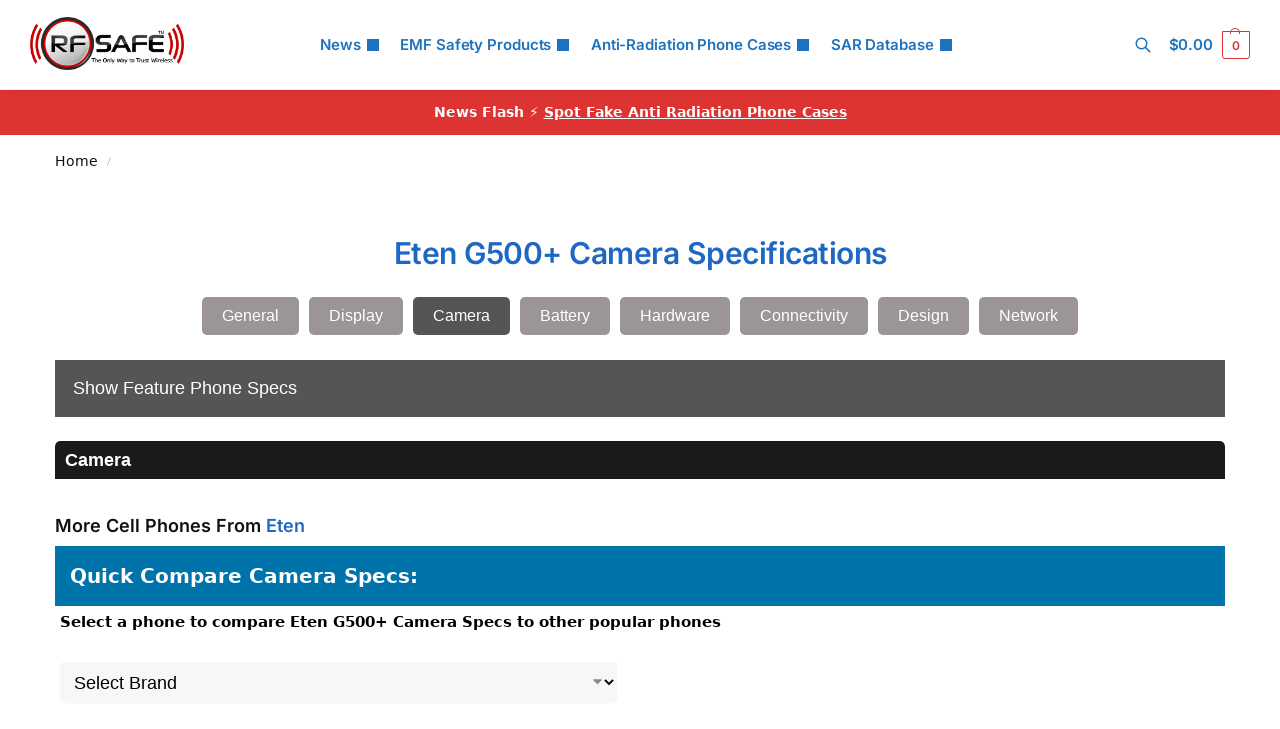

--- FILE ---
content_type: text/html; charset=UTF-8
request_url: https://www.rfsafe.com/phone-specs/eten-g500/camera/
body_size: 25652
content:
<!doctype html>
<html lang="en-US">
<head>
<meta charset="UTF-8">
<meta name="viewport" content="height=device-height, width=device-width, initial-scale=1">
<link rel="profile" href="https://gmpg.org/xfn/11">
<link rel="pingback" href="https://www.rfsafe.com/xmlrpc.php">
<meta name='robots' content='index, follow, max-image-preview:large, max-snippet:-1, max-video-preview:-1'/>
<title>Eten G500+ - Camera Specifications Review</title>
<meta name="description" content="Eten G500+ - Camera Specs"/>
<link rel="canonical" href="https://www.rfsafe.com/phone-specs/eten-g500/camera/"/>
<meta property="og:locale" content="en_US"/>
<script type="application/ld+json" class="yoast-schema-graph">{"@context":"https://schema.org","@graph":[{"@type":["WebPage","CollectionPage"],"@id":"https://www.rfsafe.com/blog/","url":"https://www.rfsafe.com/blog/","name":"Blog","isPartOf":{"@id":"https://www.rfsafe.com/#website"},"datePublished":"2018-04-24T15:44:16+00:00","breadcrumb":{"@id":"https://www.rfsafe.com/blog/#breadcrumb"},"inLanguage":"en-US"},{"@type":"BreadcrumbList","@id":"https://www.rfsafe.com/blog/#breadcrumb","itemListElement":[{"@type":"ListItem","position":1,"name":"Home","item":"https://www.rfsafe.com/"},{"@type":"ListItem","position":2,"name":"Blog"}]},{"@type":"WebSite","@id":"https://www.rfsafe.com/#website","url":"https://www.rfsafe.com/","name":"RF (Radio Frequency) Safe","description":"Information On Smartphone Radiation Levels And Cell Phone Radiation Mitigation","publisher":{"@id":"https://www.rfsafe.com/#organization"},"potentialAction":[{"@type":"SearchAction","target":{"@type":"EntryPoint","urlTemplate":"https://www.rfsafe.com/?s={search_term_string}"},"query-input":{"@type":"PropertyValueSpecification","valueRequired":true,"valueName":"search_term_string"}}],"inLanguage":"en-US"},{"@type":"Organization","@id":"https://www.rfsafe.com/#organization","name":"RF Safe","url":"https://www.rfsafe.com/","logo":{"@type":"ImageObject","inLanguage":"en-US","@id":"https://www.rfsafe.com/#/schema/logo/image/","url":"https://www.rfsafe.com/wp-content/uploads/2016/09/rfsafe-tm-logo.png","contentUrl":"https://www.rfsafe.com/wp-content/uploads/2016/09/rfsafe-tm-logo.png","width":261,"height":90,"caption":"RF Safe"},"image":{"@id":"https://www.rfsafe.com/#/schema/logo/image/"},"sameAs":["https://www.youtube.com/user/rfsafe"]}]}</script>
<link rel='dns-prefetch' href='//www.googletagmanager.com'/>
<link rel='dns-prefetch' href='//stats.wp.com'/>
<link rel="alternate" type="application/rss+xml" title="RF SAFE® Radio Frequency Safe &raquo; Feed" href="https://www.rfsafe.com/feed/"/>
<link rel="alternate" type="application/rss+xml" title="RF SAFE® Radio Frequency Safe &raquo; Comments Feed" href="https://www.rfsafe.com/comments/feed/"/>
<style id='wp-img-auto-sizes-contain-inline-css'>img:is([sizes=auto i],[sizes^="auto," i]){contain-intrinsic-size:3000px 1500px}</style>
<link rel="stylesheet" type="text/css" href="//www.rfsafe.com/wp-content/cache/wpfc-minified/d60fr5o2/f9wzx.css" media="all"/>
<style id='jetpack-sharing-buttons-style-inline-css'>.jetpack-sharing-buttons__services-list{display:flex;flex-direction:row;flex-wrap:wrap;gap:0;list-style-type:none;margin:5px;padding:0}.jetpack-sharing-buttons__services-list.has-small-icon-size{font-size:12px}.jetpack-sharing-buttons__services-list.has-normal-icon-size{font-size:16px}.jetpack-sharing-buttons__services-list.has-large-icon-size{font-size:24px}.jetpack-sharing-buttons__services-list.has-huge-icon-size{font-size:36px}@media print{.jetpack-sharing-buttons__services-list{display:none!important}}.editor-styles-wrapper .wp-block-jetpack-sharing-buttons{gap:0;padding-inline-start:0}ul.jetpack-sharing-buttons__services-list.has-background{padding:1.25em 2.375em}</style>
<style id='woocommerce-inline-inline-css'>.woocommerce form .form-row .required{visibility:visible;}</style>
<link rel="stylesheet" type="text/css" href="//www.rfsafe.com/wp-content/cache/wpfc-minified/6nd062fp/f9wzc.css" media="all"/>
<link rel="https://api.w.org/" href="https://www.rfsafe.com/wp-json/"/><link rel="EditURI" type="application/rsd+xml" title="RSD" href="https://www.rfsafe.com/xmlrpc.php?rsd"/>
<meta name="generator" content="WordPress 6.9"/>
<meta name="generator" content="WooCommerce 10.4.3"/>
<style>.quantacase-phone-model-selector-widget{display:flex;flex-direction:column;font-family:Arial, sans-serif;}
@media(max-width:600px){
.quantacase-phone-model-selector-widget select{width:100%;}
}</style>
<style>img#wpstats{display:none}</style>
<meta name="google-site-verification" content="5llZGgg5DDiZ0UEhOVhIymnS2BisfyADxmvczLGgoNo"/>
<noscript><style>.woocommerce-product-gallery{opacity:1 !important;}</style></noscript>
<meta name="generator" content="Elementor 3.34.1; features: e_font_icon_svg, additional_custom_breakpoints; settings: css_print_method-external, google_font-enabled, font_display-swap">
<style>.e-con.e-parent:nth-of-type(n+4):not(.e-lazyloaded):not(.e-no-lazyload),
.e-con.e-parent:nth-of-type(n+4):not(.e-lazyloaded):not(.e-no-lazyload) *{background-image:none !important;}
@media screen and (max-height: 1024px) {
.e-con.e-parent:nth-of-type(n+3):not(.e-lazyloaded):not(.e-no-lazyload),
.e-con.e-parent:nth-of-type(n+3):not(.e-lazyloaded):not(.e-no-lazyload) *{background-image:none !important;}
}
@media screen and (max-height: 640px) {
.e-con.e-parent:nth-of-type(n+2):not(.e-lazyloaded):not(.e-no-lazyload),
.e-con.e-parent:nth-of-type(n+2):not(.e-lazyloaded):not(.e-no-lazyload) *{background-image:none !important;}
}</style>
<link rel="icon" href="https://www.rfsafe.com/wp-content/uploads/2016/12/cropped-cropped-rf-safe-logo-only-way-to-trust-wireless-32x32.jpg" sizes="32x32"/>
<link rel="icon" href="https://www.rfsafe.com/wp-content/uploads/2016/12/cropped-cropped-rf-safe-logo-only-way-to-trust-wireless-192x192.jpg" sizes="192x192"/>
<link rel="apple-touch-icon" href="https://www.rfsafe.com/wp-content/uploads/2016/12/cropped-cropped-rf-safe-logo-only-way-to-trust-wireless-180x180.jpg"/>
<meta name="msapplication-TileImage" content="https://www.rfsafe.com/wp-content/uploads/2016/12/cropped-cropped-rf-safe-logo-only-way-to-trust-wireless-270x270.jpg"/>
<style id="wp-custom-css">.custom-sidebar-links{margin:20px 0;}
.custom-sidebar-list{list-style:none;padding:0;margin:0;display:flex;flex-direction:column;gap:10px;}
.custom-sidebar-list li{margin:0;}
.custom-sidebar-links .custom-btn{display:inline-block;padding:15px 25px;text-decoration:none;color:#000000;
border-radius:8px;text-align:center;font-size:18px;
font-weight:bold;transition:background-color 0.3s, box-shadow 0.3s, transform 0.3s;white-space:nowrap;
box-shadow:0px 4px 6px rgba(0, 0, 0, 0.1);
background-color:#f5f5f5;
border:1px solid #ddd;
width:100%;
box-sizing:border-box;
}
.custom-sidebar-links .custom-btn-light:hover{background-color:#e0e0e0;
box-shadow:0px 8px 15px rgba(0, 0, 0, 0.2);transform:translateY(-2px);}
.woocommerce ul.products li.product-category a img{display:none;}
.category-cell-phone-radiation .wp-post-image{display:none;}
.aps-product-box{width:100%;}
.woocommerce-ordering{display:none;}
.aps-buttons-box{width:300px;}
.gold-stars{color:#d7191c;}
.aps-row{width:100%;}
.large-stars{font-size:60px;}
.aps-comps-overlay{display:none !important;}
.aps-remove-compare{color:red;font-size:30px;cursor:pointer;margin-top:5px;}
.brand-model-dropdowns select{width:48%;margin-right:4%;background-color:#f2f2f2;}
select{font-size:1.2em;padding:10px;border-radius:5px;margin-right:10px;width:150px;border:none;}
.aps-comps-overlay{display:none !important;}
.aps-remove-compare{color:red;font-size:30px;cursor:pointer;margin-top:5px;}
.collapsible__button{background-color:#eee;color:#444;cursor:pointer;padding:18px;width:100%;text-align:left;border:none;border-bottom:1px solid #ddd;outline:none;font-size:16px;transition:background-color 0.3s;}
.collapsible__content{padding:0 18px;display:none;overflow:hidden;background-color:#f1f1f1;}
.collapsible__content.show{display:block;}
.aps-group{margin-bottom:20px;}
.aps-specs-list{padding:0;margin:0;list-style:none;}
.aps-term{font-weight:bold;font-size:16px;margin-right:10px;}
.aps-attr-value{font-size:16px;padding:10px;}
.aps-tooltip{position:relative;cursor:pointer;color:#666;}
.aps-tooltip-data{display:none;position:absolute;top:100%;left:0;background:#fff;border:1px solid #ccc;padding:5px;font-size:14px;line-height:1.5;z-index:999;width:200px;}
.aps-tooltip:hover .aps-tooltip-data{display:block;}
.aps-icon-check, .aps-icon-cancel{font-size:16px;}
.aps-icon-cancel{color:red;}
.aps-specs-list li:nth-child(odd){background-color:#f9f9f9;}
.aps-specs-list li:hover{background-color:#f0f0f0;}
.aps-term-header{font-weight:bold;background-color:#f0f0f0;}
.aps-attr-value-header{background-color:#f0f0f0;font-weight:bold;}
.aps-header-row{display:flex;}
.aps-header-row > li{flex-basis:0;flex-grow:1;text-align:center;font-weight:bold;font-size:16px;padding:10px;}
.aps-group-table{width:100%;border-collapse:collapse;font-family:Arial, sans-serif;margin-bottom:1.5rem;}
.aps-group-title{font-weight:bold;text-align:left;background-color:#1a1a1a;color:#ffffff;padding:10px;font-size:1.2em;border-radius:5px 5px 0 0;}
.aps-group-title a{color:#ffffff;text-decoration:none;}
.aps-group-title a:hover, .aps-group-title a:focus{color:#ffffff;text-decoration:underline;}
.aps-group-title a:visited{color:#ffffff;}
.aps-group-table th{width:30%;text-align:left;padding:10px;background-color:#f2f2f2;color:#000000;
font-weight:bold;
}
.aps-group-table td{padding:10px;background-color:#ffffff;border-bottom:1px solid #f2f2f2;}
.aps-group-table tr:last-child td{border-bottom:none;}
.aps-tooltip-row{display:none;}
.aps-group-table{border-radius:5px;overflow:hidden;}
.aps-tooltip{cursor:help;border-bottom:1px dotted #666;}
.aps-sar-table{border-collapse:collapse;width:100%;margin:0 auto;}
.aps-sar-table th, .aps-sar-table td{border:1px solid #ddd;padding:8px;}
.aps-sar-table th{font-weight:bold;text-align:center;}
.aps-sar-table th:nth-child(1),
.aps-sar-table td:nth-child(1){background-color:#e6e6e6;}
.aps-sar-table th:nth-child(2),
.aps-sar-table td:nth-child(2){background-color:#f2f2f2;}
.aps-sar-table th{background-color:black;color:white;}</style>
<style id="kirki-inline-styles">.header-4 .site-header .custom-logo-link img{height:53px;}.price ins, .summary .yith-wcwl-add-to-wishlist a:before, .site .commercekit-wishlist a i:before, .commercekit-wishlist-table .price, .commercekit-wishlist-table .price ins, .commercekit-ajs-product-price, .commercekit-ajs-product-price ins, .widget-area .widget.widget_categories a:hover, #secondary .widget ul li a:hover, #secondary.widget-area .widget li.chosen a, .widget-area .widget a:hover, #secondary .widget_recent_comments ul li a:hover, .woocommerce-pagination .page-numbers li .page-numbers.current, div.product p.price, body:not(.mobile-toggled) .main-navigation ul.menu li.full-width.menu-item-has-children ul li.highlight > a, body:not(.mobile-toggled) .main-navigation ul.menu li.full-width.menu-item-has-children ul li.highlight > a:hover, #secondary .widget ins span.amount, #secondary .widget ins span.amount span, .search-results article h2 a:hover{color:#dc9814;}.spinner > div, .widget_price_filter .ui-slider .ui-slider-range, .widget_price_filter .ui-slider .ui-slider-handle, #page .woocommerce-tabs ul.tabs li span, #secondary.widget-area .widget .tagcloud a:hover, .widget-area .widget.widget_product_tag_cloud a:hover, footer .mc4wp-form input[type="submit"], #payment .payment_methods li.woocommerce-PaymentMethod > input[type=radio]:first-child:checked + label:before, #payment .payment_methods li.wc_payment_method > input[type=radio]:first-child:checked + label:before, #shipping_method > li > input[type=radio]:first-child:checked + label:before, ul#shipping_method li:only-child label:before, .image-border .elementor-image:after, ul.products li.product .yith-wcwl-wishlistexistsbrowse a:before, ul.products li.product .yith-wcwl-wishlistaddedbrowse a:before, ul.products li.product .yith-wcwl-add-button a:before, .summary .yith-wcwl-add-to-wishlist a:before, li.product .commercekit-wishlist a em.cg-wishlist-t:before, li.product .commercekit-wishlist a em.cg-wishlist:before, .site .commercekit-wishlist a i:before, .summary .commercekit-wishlist a i.cg-wishlist-t:before, .woocommerce-tabs ul.tabs li a span, .commercekit-atc-tab-links li a span, .main-navigation ul li a span strong, .widget_layered_nav ul.woocommerce-widget-layered-nav-list li.chosen:before{background-color:#dc9814;}.woocommerce-tabs .tabs li a::after, .commercekit-atc-tab-links li a:after{border-color:#dc9814;}a{color:#1e68c4;}a:hover{color:#111;}body{background-color:#fff;}.col-full.topbar-wrapper{background-color:#fff;border-bottom-color:#eee;}.top-bar, .top-bar a{color:#323232;}body:not(.header-4) .site-header, .header-4-container{background-color:#fff;}.fa.menu-item, .ri.menu-item{border-left-color:#eee;}.header-4 .search-trigger span{border-right-color:#eee;}.header-widget-region{background-color:#dd3333;font-size:14px;}.header-widget-region, .header-widget-region a{color:#fff;}.button, .button:hover, .message-inner a.button, .wc-proceed-to-checkout a.button, .wc-proceed-to-checkout .checkout-button.button:hover, .commercekit-wishlist-table button, input[type=submit], ul.products li.product .button, ul.products li.product .added_to_cart, ul.wc-block-grid__products .wp-block-button__link, ul.wc-block-grid__products .wp-block-button__link:hover, .site .widget_shopping_cart a.button.checkout, .woocommerce #respond input#submit.alt, .main-navigation ul.menu ul li a.button, .main-navigation ul.menu ul li a.button:hover, body .main-navigation ul.menu li.menu-item-has-children.full-width > .sub-menu-wrapper li a.button:hover, .main-navigation ul.menu li.menu-item-has-children.full-width > .sub-menu-wrapper li:hover a.added_to_cart, .site div.wpforms-container-full .wpforms-form button[type=submit], .product .cart .single_add_to_cart_button, .woocommerce-cart p.return-to-shop a, .elementor-row .feature p a, .image-feature figcaption span, .wp-element-button.wc-block-cart__submit-button, .wp-element-button.wc-block-components-button.wc-block-components-checkout-place-order-button{color:#fff;}.single-product div.product form.cart .button.added::before, #payment .place-order .button:before, .cart-collaterals .checkout-button:before, .widget_shopping_cart .buttons .checkout:before{background-color:#fff;}.button, input[type=submit], ul.products li.product .button, .commercekit-wishlist-table button, .woocommerce #respond input#submit.alt, .product .cart .single_add_to_cart_button, .widget_shopping_cart a.button.checkout, .main-navigation ul.menu li.menu-item-has-children.full-width > .sub-menu-wrapper li a.added_to_cart, .site div.wpforms-container-full .wpforms-form button[type=submit], ul.products li.product .added_to_cart, ul.wc-block-grid__products .wp-block-button__link, .woocommerce-cart p.return-to-shop a, .elementor-row .feature a, .image-feature figcaption span, .wp-element-button.wc-block-cart__submit-button, .wp-element-button.wc-block-components-button.wc-block-components-checkout-place-order-button{background-color:#3bb54a;}.widget_shopping_cart a.button.checkout{border-color:#3bb54a;}.button:hover, [type="submit"]:hover, .commercekit-wishlist-table button:hover, ul.products li.product .button:hover, #place_order[type="submit"]:hover, body .woocommerce #respond input#submit.alt:hover, .product .cart .single_add_to_cart_button:hover, .main-navigation ul.menu li.menu-item-has-children.full-width > .sub-menu-wrapper li a.added_to_cart:hover, .site div.wpforms-container-full .wpforms-form button[type=submit]:hover, .site div.wpforms-container-full .wpforms-form button[type=submit]:focus, ul.products li.product .added_to_cart:hover, ul.wc-block-grid__products .wp-block-button__link:hover, .widget_shopping_cart a.button.checkout:hover, .woocommerce-cart p.return-to-shop a:hover, .wp-element-button.wc-block-cart__submit-button:hover, .wp-element-button.wc-block-components-button.wc-block-components-checkout-place-order-button:hover{background-color:#009245;}.widget_shopping_cart a.button.checkout:hover{border-color:#009245;}.onsale, .product-label, .wc-block-grid__product-onsale{background-color:#3bb54a;color:#fff;}.content-area .summary .onsale{color:#3bb54a;}.summary .product-label:before, .product-details-wrapper .product-label:before{border-right-color:#3bb54a;}.rtl .product-details-wrapper .product-label:before{border-left-color:#3bb54a;}.entry-content .testimonial-entry-title:after, .cart-summary .widget li strong::before, p.stars.selected a.active::before, p.stars:hover a::before, p.stars.selected a:not(.active)::before{color:#dd3333;}.star-rating > span:before{background-color:#dd3333;}header.woocommerce-products-header, .shoptimizer-category-banner{background-color:#efeee3;}.term-description p, .term-description a, .term-description a:hover, .shoptimizer-category-banner h1, .shoptimizer-category-banner .taxonomy-description p{color:#222;}.single-product .site-content .col-full{background-color:#f8f8f8;}.call-back-feature button{background-color:#dd3333;}.call-back-feature button, .site-content div.call-back-feature button:hover{color:#fff;}ul.checkout-bar:before, .woocommerce-checkout .checkout-bar li.active:after, ul.checkout-bar li.visited:after{background-color:#3bb54a;}.below-content .widget .ri{color:#999;}.below-content .widget svg{stroke:#999;}footer.site-footer, footer.copyright{background-color:#111;color:#ccc;}.site footer.site-footer .widget .widget-title, .site-footer .widget.widget_block h2{color:#fff;}footer.site-footer a:not(.button), footer.copyright a{color:#999;}footer.site-footer a:not(.button):hover, footer.copyright a:hover{color:#fff;}footer.site-footer li a:after{border-color:#fff;}.top-bar{font-size:14px;}.menu-primary-menu-container > ul > li > a span:before{border-color:#8224e3;}.secondary-navigation .menu a, .ri.menu-item:before, .fa.menu-item:before{color:#1e73be;}.secondary-navigation .icon-wrapper svg{stroke:#1e73be;}.shoptimizer-cart a.cart-contents .count, .shoptimizer-cart a.cart-contents .count:after{border-color:#dd3333;}.shoptimizer-cart a.cart-contents .count, .shoptimizer-cart-icon i{color:#dd3333;}.shoptimizer-cart a.cart-contents:hover .count, .shoptimizer-cart a.cart-contents:hover .count{background-color:#dd3333;}.shoptimizer-cart .cart-contents{color:#fff;}.header-widget-region .widget{padding-top:12px;padding-bottom:12px;}.col-full, .single-product .site-content .shoptimizer-sticky-add-to-cart .col-full, body .woocommerce-message, .single-product .site-content .commercekit-sticky-add-to-cart .col-full, .wc-block-components-notice-banner{max-width:1170px;}.product-details-wrapper, .single-product .woocommerce:has(.woocommerce-message), .single-product .woocommerce-Tabs-panel, .single-product .archive-header .woocommerce-breadcrumb, .plp-below.archive.woocommerce .archive-header .woocommerce-breadcrumb, .related.products, .site-content #sspotReviews:not([data-shortcode="1"]), .upsells.products, .composite_summary, .composite_wrap, .wc-prl-recommendations, .yith-wfbt-section.woocommerce{max-width:calc(1170px + 5.2325em);}.main-navigation ul li.menu-item-has-children.full-width .container, .single-product .woocommerce-error{max-width:1170px;}.below-content .col-full, footer .col-full{max-width:calc(1170px + 40px);}body, button, input, select, option, textarea, :root :where(body){font-family:Inter;font-size:16px;font-weight:400;color:#444;}.menu-primary-menu-container > ul > li > a, .shoptimizer-cart .cart-contents{font-family:Inter;font-size:15px;font-weight:600;letter-spacing:-0.1px;text-transform:none;}.main-navigation ul.menu ul li > a, .main-navigation ul.nav-menu ul li > a, .main-navigation ul.menu ul li.nolink{font-family:Inter;font-size:14px;font-weight:400;text-transform:none;}.main-navigation ul.menu li.menu-item-has-children.full-width > .sub-menu-wrapper li.menu-item-has-children > a, .main-navigation ul.menu li.menu-item-has-children.full-width > .sub-menu-wrapper li.heading > a, .main-navigation ul.menu li.menu-item-has-children.full-width > .sub-menu-wrapper li.nolink > span{font-family:Inter;font-size:12px;font-weight:600;letter-spacing:0.5px;text-transform:uppercase;color:#111;}.entry-content{font-family:Inter;font-size:16px;font-weight:400;line-height:1.6;text-transform:none;color:#222;}h1{font-family:Inter;font-size:42px;font-weight:600;letter-spacing:-1.1px;line-height:1.2;text-transform:none;color:#111;}h2{font-family:Inter;font-size:30px;font-weight:600;letter-spacing:-0.5px;line-height:1.25;text-transform:none;color:#111;}h3{font-family:Inter;font-size:24px;font-weight:600;letter-spacing:0px;line-height:1.45;text-transform:none;color:#222;}h4{font-family:Inter;font-size:18px;font-weight:600;letter-spacing:0px;line-height:1.4;text-transform:none;color:#111;}h5{font-family:Inter;font-size:18px;font-weight:600;letter-spacing:0px;line-height:1.4;text-transform:none;color:#111;}blockquote p{font-family:Inter;font-size:20px;font-weight:400;line-height:1.45;text-transform:none;color:#111;}.widget .widget-title, .widget .widgettitle, .widget.widget_block h2{font-family:Inter;font-size:13px;font-weight:600;letter-spacing:0.3px;line-height:1.5;text-transform:uppercase;}.single-post h1{font-family:Inter;font-size:40px;font-weight:600;letter-spacing:-0.6px;line-height:1.24;text-transform:none;}.term-description, .shoptimizer-category-banner .taxonomy-description{font-family:Inter;font-size:17px;font-weight:400;letter-spacing:-0.1px;line-height:1.5;text-transform:none;}ul.products li.product .woocommerce-loop-product__title, ul.products li.product:not(.product-category) h2, ul.products li.product .woocommerce-loop-product__title, ul.products li.product .woocommerce-loop-product__title, .main-navigation ul.menu ul li.product .woocommerce-loop-product__title a, .wc-block-grid__product .wc-block-grid__product-title{font-family:Inter;font-size:15px;font-weight:600;letter-spacing:0px;line-height:1.3;text-transform:none;}.summary h1{font-family:Inter;font-size:34px;font-weight:600;letter-spacing:-0.5px;line-height:1.2;text-transform:none;}body .woocommerce #respond input#submit.alt, body .woocommerce a.button.alt, body .woocommerce button.button.alt, body .woocommerce input.button.alt, .product .cart .single_add_to_cart_button, .shoptimizer-sticky-add-to-cart__content-button a.button, #cgkit-tab-commercekit-sticky-atc-title button, #cgkit-mobile-commercekit-sticky-atc button, .widget_shopping_cart a.button.checkout{font-family:Inter;font-size:16px;font-weight:600;letter-spacing:0px;text-transform:none;}@media(max-width:992px){.main-header, .site-branding{height:70px;}.main-header .site-header-cart{top:calc(-14px + 70px / 2);}.sticky-m .mobile-filter, .sticky-m #cgkitpf-horizontal{top:70px;}.sticky-m .commercekit-atc-sticky-tabs{top:calc(70px - 1px);}.m-search-bh.sticky-m .commercekit-atc-sticky-tabs, .m-search-toggled.sticky-m .commercekit-atc-sticky-tabs{top:calc(70px + 60px - 1px);}.m-search-bh.sticky-m .mobile-filter, .m-search-toggled.sticky-m .mobile-filter, .m-search-bh.sticky-m #cgkitpf-horizontal, .m-search-toggled.sticky-m #cgkitpf-horizontal{top:calc(70px + 60px);}.sticky-m .cg-layout-vertical-scroll .cg-thumb-swiper{top:calc(70px + 10px);}body.theme-shoptimizer .site-header .custom-logo-link img, body.wp-custom-logo .site-header .custom-logo-link img{height:55px;}.m-search-bh .site-search, .m-search-toggled .site-search, .site-branding button.menu-toggle, .site-branding button.menu-toggle:hover{background-color:#fff;}.menu-toggle .bar, .shoptimizer-cart a.cart-contents:hover .count{background-color:#111;}.menu-toggle .bar-text, .menu-toggle:hover .bar-text, .shoptimizer-cart a.cart-contents .count{color:#111;}.mobile-search-toggle svg, .shoptimizer-myaccount svg{stroke:#111;}.shoptimizer-cart a.cart-contents:hover .count{background-color:#dd3333;}.shoptimizer-cart a.cart-contents:not(:hover) .count{color:#dd3333;}.shoptimizer-cart-icon svg{stroke:#dd3333;}.shoptimizer-cart a.cart-contents .count, .shoptimizer-cart a.cart-contents .count:after{border-color:#dd3333;}.col-full-nav{background-color:#fff;}.main-navigation ul li a, body .main-navigation ul.menu > li.menu-item-has-children > span.caret::after, .main-navigation .woocommerce-loop-product__title, .main-navigation ul.menu li.product, body .main-navigation ul.menu li.menu-item-has-children.full-width>.sub-menu-wrapper li h6 a, body .main-navigation ul.menu li.menu-item-has-children.full-width>.sub-menu-wrapper li h6 a:hover, .main-navigation ul.products li.product .price, body .main-navigation ul.menu li.menu-item-has-children li.menu-item-has-children span.caret, body.mobile-toggled .main-navigation ul.menu li.menu-item-has-children.full-width > .sub-menu-wrapper li p.product__categories a, body.mobile-toggled ul.products li.product p.product__categories a, body li.menu-item-product p.product__categories, main-navigation ul.menu li.menu-item-has-children.full-width > .sub-menu-wrapper li.menu-item-has-children > a, .main-navigation ul.menu li.menu-item-has-children.full-width > .sub-menu-wrapper li.heading > a, .mobile-extra, .mobile-extra h4, .mobile-extra a:not(.button){color:#222;}.main-navigation ul.menu li.menu-item-has-children span.caret::after{background-color:#222;}.main-navigation ul.menu > li.menu-item-has-children.dropdown-open > .sub-menu-wrapper{border-bottom-color:#eee;}}@media(min-width:992px){.top-bar .textwidget{padding-top:8px;padding-bottom:8px;}}@media(min-width:993px){.header-4 .header-4-container{height:90px;}.header-4 .menu-primary-menu-container > ul > li > a, .header-4 .search-trigger{line-height:90px;}.header-4 .menu-primary-menu-container > ul > li > a, .header-4 .shoptimizer-cart .cart-contents .amount, .header-4 .search-trigger, .header-4 .search-trigger:hover, .header-4 .search-trigger:focus, .shoptimizer-myaccount a, .shoptimizer-myaccount a:hover{color:#1e73be;}.header-4 .main-navigation ul.menu > li.menu-item-has-children > a::after, .header-4 .main-navigation ul.menu > li.page_item_has_children > a::after, .header-4 .main-navigation ul.nav-menu > li.menu-item-has-children > a::after, .header-4 .main-navigation ul.nav-menu > li.page_item_has_children > a::after{background-color:#1e73be;}.main-navigation ul.menu ul.sub-menu{background-color:#fff;}.main-navigation ul.menu ul li a, .main-navigation ul.nav-menu ul li a{color:#323232;}.main-navigation ul.menu ul li.menu-item:not(.menu-item-image):not(.heading) > a:hover{color:#dd3333;}.shoptimizer-cart-icon svg{stroke:#dd3333;}.shoptimizer-cart a.cart-contents:hover .count{color:#fff;}body.header-4:not(.full-width-header) .header-4-inner, .summary form.cart.commercekit_sticky-atc .commercekit-pdp-sticky-inner, .commercekit-atc-sticky-tabs ul.commercekit-atc-tab-links, .h-ckit-filters.no-woocommerce-sidebar .commercekit-product-filters{max-width:1170px;}#secondary{width:17%;}.content-area{width:76%;}}
@font-face{font-family:'Inter';font-style:normal;font-weight:400;font-display:swap;src:url(https://www.rfsafe.com/wp-content/fonts/inter/UcC73FwrK3iLTeHuS_nVMrMxCp50SjIa2JL7SUc.woff2) format('woff2');unicode-range:U+0460-052F, U+1C80-1C8A, U+20B4, U+2DE0-2DFF, U+A640-A69F, U+FE2E-FE2F;}
@font-face{font-family:'Inter';font-style:normal;font-weight:400;font-display:swap;src:url(https://www.rfsafe.com/wp-content/fonts/inter/UcC73FwrK3iLTeHuS_nVMrMxCp50SjIa0ZL7SUc.woff2) format('woff2');unicode-range:U+0301, U+0400-045F, U+0490-0491, U+04B0-04B1, U+2116;}
@font-face{font-family:'Inter';font-style:normal;font-weight:400;font-display:swap;src:url(https://www.rfsafe.com/wp-content/fonts/inter/UcC73FwrK3iLTeHuS_nVMrMxCp50SjIa2ZL7SUc.woff2) format('woff2');unicode-range:U+1F00-1FFF;}
@font-face{font-family:'Inter';font-style:normal;font-weight:400;font-display:swap;src:url(https://www.rfsafe.com/wp-content/fonts/inter/UcC73FwrK3iLTeHuS_nVMrMxCp50SjIa1pL7SUc.woff2) format('woff2');unicode-range:U+0370-0377, U+037A-037F, U+0384-038A, U+038C, U+038E-03A1, U+03A3-03FF;}
@font-face{font-family:'Inter';font-style:normal;font-weight:400;font-display:swap;src:url(https://www.rfsafe.com/wp-content/fonts/inter/UcC73FwrK3iLTeHuS_nVMrMxCp50SjIa2pL7SUc.woff2) format('woff2');unicode-range:U+0102-0103, U+0110-0111, U+0128-0129, U+0168-0169, U+01A0-01A1, U+01AF-01B0, U+0300-0301, U+0303-0304, U+0308-0309, U+0323, U+0329, U+1EA0-1EF9, U+20AB;}
@font-face{font-family:'Inter';font-style:normal;font-weight:400;font-display:swap;src:url(https://www.rfsafe.com/wp-content/fonts/inter/UcC73FwrK3iLTeHuS_nVMrMxCp50SjIa25L7SUc.woff2) format('woff2');unicode-range:U+0100-02BA, U+02BD-02C5, U+02C7-02CC, U+02CE-02D7, U+02DD-02FF, U+0304, U+0308, U+0329, U+1D00-1DBF, U+1E00-1E9F, U+1EF2-1EFF, U+2020, U+20A0-20AB, U+20AD-20C0, U+2113, U+2C60-2C7F, U+A720-A7FF;}
@font-face{font-family:'Inter';font-style:normal;font-weight:400;font-display:swap;src:url(https://www.rfsafe.com/wp-content/fonts/inter/UcC73FwrK3iLTeHuS_nVMrMxCp50SjIa1ZL7.woff2) format('woff2');unicode-range:U+0000-00FF, U+0131, U+0152-0153, U+02BB-02BC, U+02C6, U+02DA, U+02DC, U+0304, U+0308, U+0329, U+2000-206F, U+20AC, U+2122, U+2191, U+2193, U+2212, U+2215, U+FEFF, U+FFFD;}
@font-face{font-family:'Inter';font-style:normal;font-weight:600;font-display:swap;src:url(https://www.rfsafe.com/wp-content/fonts/inter/UcC73FwrK3iLTeHuS_nVMrMxCp50SjIa2JL7SUc.woff2) format('woff2');unicode-range:U+0460-052F, U+1C80-1C8A, U+20B4, U+2DE0-2DFF, U+A640-A69F, U+FE2E-FE2F;}
@font-face{font-family:'Inter';font-style:normal;font-weight:600;font-display:swap;src:url(https://www.rfsafe.com/wp-content/fonts/inter/UcC73FwrK3iLTeHuS_nVMrMxCp50SjIa0ZL7SUc.woff2) format('woff2');unicode-range:U+0301, U+0400-045F, U+0490-0491, U+04B0-04B1, U+2116;}
@font-face{font-family:'Inter';font-style:normal;font-weight:600;font-display:swap;src:url(https://www.rfsafe.com/wp-content/fonts/inter/UcC73FwrK3iLTeHuS_nVMrMxCp50SjIa2ZL7SUc.woff2) format('woff2');unicode-range:U+1F00-1FFF;}
@font-face{font-family:'Inter';font-style:normal;font-weight:600;font-display:swap;src:url(https://www.rfsafe.com/wp-content/fonts/inter/UcC73FwrK3iLTeHuS_nVMrMxCp50SjIa1pL7SUc.woff2) format('woff2');unicode-range:U+0370-0377, U+037A-037F, U+0384-038A, U+038C, U+038E-03A1, U+03A3-03FF;}
@font-face{font-family:'Inter';font-style:normal;font-weight:600;font-display:swap;src:url(https://www.rfsafe.com/wp-content/fonts/inter/UcC73FwrK3iLTeHuS_nVMrMxCp50SjIa2pL7SUc.woff2) format('woff2');unicode-range:U+0102-0103, U+0110-0111, U+0128-0129, U+0168-0169, U+01A0-01A1, U+01AF-01B0, U+0300-0301, U+0303-0304, U+0308-0309, U+0323, U+0329, U+1EA0-1EF9, U+20AB;}
@font-face{font-family:'Inter';font-style:normal;font-weight:600;font-display:swap;src:url(https://www.rfsafe.com/wp-content/fonts/inter/UcC73FwrK3iLTeHuS_nVMrMxCp50SjIa25L7SUc.woff2) format('woff2');unicode-range:U+0100-02BA, U+02BD-02C5, U+02C7-02CC, U+02CE-02D7, U+02DD-02FF, U+0304, U+0308, U+0329, U+1D00-1DBF, U+1E00-1E9F, U+1EF2-1EFF, U+2020, U+20A0-20AB, U+20AD-20C0, U+2113, U+2C60-2C7F, U+A720-A7FF;}
@font-face{font-family:'Inter';font-style:normal;font-weight:600;font-display:swap;src:url(https://www.rfsafe.com/wp-content/fonts/inter/UcC73FwrK3iLTeHuS_nVMrMxCp50SjIa1ZL7.woff2) format('woff2');unicode-range:U+0000-00FF, U+0131, U+0152-0153, U+02BB-02BC, U+02C6, U+02DA, U+02DC, U+0304, U+0308, U+0329, U+2000-206F, U+20AC, U+2122, U+2191, U+2193, U+2212, U+2215, U+FEFF, U+FFFD;}
@font-face{font-family:'Inter';font-style:normal;font-weight:400;font-display:swap;src:url(https://www.rfsafe.com/wp-content/fonts/inter/UcC73FwrK3iLTeHuS_nVMrMxCp50SjIa2JL7SUc.woff2) format('woff2');unicode-range:U+0460-052F, U+1C80-1C8A, U+20B4, U+2DE0-2DFF, U+A640-A69F, U+FE2E-FE2F;}
@font-face{font-family:'Inter';font-style:normal;font-weight:400;font-display:swap;src:url(https://www.rfsafe.com/wp-content/fonts/inter/UcC73FwrK3iLTeHuS_nVMrMxCp50SjIa0ZL7SUc.woff2) format('woff2');unicode-range:U+0301, U+0400-045F, U+0490-0491, U+04B0-04B1, U+2116;}
@font-face{font-family:'Inter';font-style:normal;font-weight:400;font-display:swap;src:url(https://www.rfsafe.com/wp-content/fonts/inter/UcC73FwrK3iLTeHuS_nVMrMxCp50SjIa2ZL7SUc.woff2) format('woff2');unicode-range:U+1F00-1FFF;}
@font-face{font-family:'Inter';font-style:normal;font-weight:400;font-display:swap;src:url(https://www.rfsafe.com/wp-content/fonts/inter/UcC73FwrK3iLTeHuS_nVMrMxCp50SjIa1pL7SUc.woff2) format('woff2');unicode-range:U+0370-0377, U+037A-037F, U+0384-038A, U+038C, U+038E-03A1, U+03A3-03FF;}
@font-face{font-family:'Inter';font-style:normal;font-weight:400;font-display:swap;src:url(https://www.rfsafe.com/wp-content/fonts/inter/UcC73FwrK3iLTeHuS_nVMrMxCp50SjIa2pL7SUc.woff2) format('woff2');unicode-range:U+0102-0103, U+0110-0111, U+0128-0129, U+0168-0169, U+01A0-01A1, U+01AF-01B0, U+0300-0301, U+0303-0304, U+0308-0309, U+0323, U+0329, U+1EA0-1EF9, U+20AB;}
@font-face{font-family:'Inter';font-style:normal;font-weight:400;font-display:swap;src:url(https://www.rfsafe.com/wp-content/fonts/inter/UcC73FwrK3iLTeHuS_nVMrMxCp50SjIa25L7SUc.woff2) format('woff2');unicode-range:U+0100-02BA, U+02BD-02C5, U+02C7-02CC, U+02CE-02D7, U+02DD-02FF, U+0304, U+0308, U+0329, U+1D00-1DBF, U+1E00-1E9F, U+1EF2-1EFF, U+2020, U+20A0-20AB, U+20AD-20C0, U+2113, U+2C60-2C7F, U+A720-A7FF;}
@font-face{font-family:'Inter';font-style:normal;font-weight:400;font-display:swap;src:url(https://www.rfsafe.com/wp-content/fonts/inter/UcC73FwrK3iLTeHuS_nVMrMxCp50SjIa1ZL7.woff2) format('woff2');unicode-range:U+0000-00FF, U+0131, U+0152-0153, U+02BB-02BC, U+02C6, U+02DA, U+02DC, U+0304, U+0308, U+0329, U+2000-206F, U+20AC, U+2122, U+2191, U+2193, U+2212, U+2215, U+FEFF, U+FFFD;}
@font-face{font-family:'Inter';font-style:normal;font-weight:600;font-display:swap;src:url(https://www.rfsafe.com/wp-content/fonts/inter/UcC73FwrK3iLTeHuS_nVMrMxCp50SjIa2JL7SUc.woff2) format('woff2');unicode-range:U+0460-052F, U+1C80-1C8A, U+20B4, U+2DE0-2DFF, U+A640-A69F, U+FE2E-FE2F;}
@font-face{font-family:'Inter';font-style:normal;font-weight:600;font-display:swap;src:url(https://www.rfsafe.com/wp-content/fonts/inter/UcC73FwrK3iLTeHuS_nVMrMxCp50SjIa0ZL7SUc.woff2) format('woff2');unicode-range:U+0301, U+0400-045F, U+0490-0491, U+04B0-04B1, U+2116;}
@font-face{font-family:'Inter';font-style:normal;font-weight:600;font-display:swap;src:url(https://www.rfsafe.com/wp-content/fonts/inter/UcC73FwrK3iLTeHuS_nVMrMxCp50SjIa2ZL7SUc.woff2) format('woff2');unicode-range:U+1F00-1FFF;}
@font-face{font-family:'Inter';font-style:normal;font-weight:600;font-display:swap;src:url(https://www.rfsafe.com/wp-content/fonts/inter/UcC73FwrK3iLTeHuS_nVMrMxCp50SjIa1pL7SUc.woff2) format('woff2');unicode-range:U+0370-0377, U+037A-037F, U+0384-038A, U+038C, U+038E-03A1, U+03A3-03FF;}
@font-face{font-family:'Inter';font-style:normal;font-weight:600;font-display:swap;src:url(https://www.rfsafe.com/wp-content/fonts/inter/UcC73FwrK3iLTeHuS_nVMrMxCp50SjIa2pL7SUc.woff2) format('woff2');unicode-range:U+0102-0103, U+0110-0111, U+0128-0129, U+0168-0169, U+01A0-01A1, U+01AF-01B0, U+0300-0301, U+0303-0304, U+0308-0309, U+0323, U+0329, U+1EA0-1EF9, U+20AB;}
@font-face{font-family:'Inter';font-style:normal;font-weight:600;font-display:swap;src:url(https://www.rfsafe.com/wp-content/fonts/inter/UcC73FwrK3iLTeHuS_nVMrMxCp50SjIa25L7SUc.woff2) format('woff2');unicode-range:U+0100-02BA, U+02BD-02C5, U+02C7-02CC, U+02CE-02D7, U+02DD-02FF, U+0304, U+0308, U+0329, U+1D00-1DBF, U+1E00-1E9F, U+1EF2-1EFF, U+2020, U+20A0-20AB, U+20AD-20C0, U+2113, U+2C60-2C7F, U+A720-A7FF;}
@font-face{font-family:'Inter';font-style:normal;font-weight:600;font-display:swap;src:url(https://www.rfsafe.com/wp-content/fonts/inter/UcC73FwrK3iLTeHuS_nVMrMxCp50SjIa1ZL7.woff2) format('woff2');unicode-range:U+0000-00FF, U+0131, U+0152-0153, U+02BB-02BC, U+02C6, U+02DA, U+02DC, U+0304, U+0308, U+0329, U+2000-206F, U+20AC, U+2122, U+2191, U+2193, U+2212, U+2215, U+FEFF, U+FFFD;}
@font-face{font-family:'Inter';font-style:normal;font-weight:400;font-display:swap;src:url(https://www.rfsafe.com/wp-content/fonts/inter/UcC73FwrK3iLTeHuS_nVMrMxCp50SjIa2JL7SUc.woff2) format('woff2');unicode-range:U+0460-052F, U+1C80-1C8A, U+20B4, U+2DE0-2DFF, U+A640-A69F, U+FE2E-FE2F;}
@font-face{font-family:'Inter';font-style:normal;font-weight:400;font-display:swap;src:url(https://www.rfsafe.com/wp-content/fonts/inter/UcC73FwrK3iLTeHuS_nVMrMxCp50SjIa0ZL7SUc.woff2) format('woff2');unicode-range:U+0301, U+0400-045F, U+0490-0491, U+04B0-04B1, U+2116;}
@font-face{font-family:'Inter';font-style:normal;font-weight:400;font-display:swap;src:url(https://www.rfsafe.com/wp-content/fonts/inter/UcC73FwrK3iLTeHuS_nVMrMxCp50SjIa2ZL7SUc.woff2) format('woff2');unicode-range:U+1F00-1FFF;}
@font-face{font-family:'Inter';font-style:normal;font-weight:400;font-display:swap;src:url(https://www.rfsafe.com/wp-content/fonts/inter/UcC73FwrK3iLTeHuS_nVMrMxCp50SjIa1pL7SUc.woff2) format('woff2');unicode-range:U+0370-0377, U+037A-037F, U+0384-038A, U+038C, U+038E-03A1, U+03A3-03FF;}
@font-face{font-family:'Inter';font-style:normal;font-weight:400;font-display:swap;src:url(https://www.rfsafe.com/wp-content/fonts/inter/UcC73FwrK3iLTeHuS_nVMrMxCp50SjIa2pL7SUc.woff2) format('woff2');unicode-range:U+0102-0103, U+0110-0111, U+0128-0129, U+0168-0169, U+01A0-01A1, U+01AF-01B0, U+0300-0301, U+0303-0304, U+0308-0309, U+0323, U+0329, U+1EA0-1EF9, U+20AB;}
@font-face{font-family:'Inter';font-style:normal;font-weight:400;font-display:swap;src:url(https://www.rfsafe.com/wp-content/fonts/inter/UcC73FwrK3iLTeHuS_nVMrMxCp50SjIa25L7SUc.woff2) format('woff2');unicode-range:U+0100-02BA, U+02BD-02C5, U+02C7-02CC, U+02CE-02D7, U+02DD-02FF, U+0304, U+0308, U+0329, U+1D00-1DBF, U+1E00-1E9F, U+1EF2-1EFF, U+2020, U+20A0-20AB, U+20AD-20C0, U+2113, U+2C60-2C7F, U+A720-A7FF;}
@font-face{font-family:'Inter';font-style:normal;font-weight:400;font-display:swap;src:url(https://www.rfsafe.com/wp-content/fonts/inter/UcC73FwrK3iLTeHuS_nVMrMxCp50SjIa1ZL7.woff2) format('woff2');unicode-range:U+0000-00FF, U+0131, U+0152-0153, U+02BB-02BC, U+02C6, U+02DA, U+02DC, U+0304, U+0308, U+0329, U+2000-206F, U+20AC, U+2122, U+2191, U+2193, U+2212, U+2215, U+FEFF, U+FFFD;}
@font-face{font-family:'Inter';font-style:normal;font-weight:600;font-display:swap;src:url(https://www.rfsafe.com/wp-content/fonts/inter/UcC73FwrK3iLTeHuS_nVMrMxCp50SjIa2JL7SUc.woff2) format('woff2');unicode-range:U+0460-052F, U+1C80-1C8A, U+20B4, U+2DE0-2DFF, U+A640-A69F, U+FE2E-FE2F;}
@font-face{font-family:'Inter';font-style:normal;font-weight:600;font-display:swap;src:url(https://www.rfsafe.com/wp-content/fonts/inter/UcC73FwrK3iLTeHuS_nVMrMxCp50SjIa0ZL7SUc.woff2) format('woff2');unicode-range:U+0301, U+0400-045F, U+0490-0491, U+04B0-04B1, U+2116;}
@font-face{font-family:'Inter';font-style:normal;font-weight:600;font-display:swap;src:url(https://www.rfsafe.com/wp-content/fonts/inter/UcC73FwrK3iLTeHuS_nVMrMxCp50SjIa2ZL7SUc.woff2) format('woff2');unicode-range:U+1F00-1FFF;}
@font-face{font-family:'Inter';font-style:normal;font-weight:600;font-display:swap;src:url(https://www.rfsafe.com/wp-content/fonts/inter/UcC73FwrK3iLTeHuS_nVMrMxCp50SjIa1pL7SUc.woff2) format('woff2');unicode-range:U+0370-0377, U+037A-037F, U+0384-038A, U+038C, U+038E-03A1, U+03A3-03FF;}
@font-face{font-family:'Inter';font-style:normal;font-weight:600;font-display:swap;src:url(https://www.rfsafe.com/wp-content/fonts/inter/UcC73FwrK3iLTeHuS_nVMrMxCp50SjIa2pL7SUc.woff2) format('woff2');unicode-range:U+0102-0103, U+0110-0111, U+0128-0129, U+0168-0169, U+01A0-01A1, U+01AF-01B0, U+0300-0301, U+0303-0304, U+0308-0309, U+0323, U+0329, U+1EA0-1EF9, U+20AB;}
@font-face{font-family:'Inter';font-style:normal;font-weight:600;font-display:swap;src:url(https://www.rfsafe.com/wp-content/fonts/inter/UcC73FwrK3iLTeHuS_nVMrMxCp50SjIa25L7SUc.woff2) format('woff2');unicode-range:U+0100-02BA, U+02BD-02C5, U+02C7-02CC, U+02CE-02D7, U+02DD-02FF, U+0304, U+0308, U+0329, U+1D00-1DBF, U+1E00-1E9F, U+1EF2-1EFF, U+2020, U+20A0-20AB, U+20AD-20C0, U+2113, U+2C60-2C7F, U+A720-A7FF;}
@font-face{font-family:'Inter';font-style:normal;font-weight:600;font-display:swap;src:url(https://www.rfsafe.com/wp-content/fonts/inter/UcC73FwrK3iLTeHuS_nVMrMxCp50SjIa1ZL7.woff2) format('woff2');unicode-range:U+0000-00FF, U+0131, U+0152-0153, U+02BB-02BC, U+02C6, U+02DA, U+02DC, U+0304, U+0308, U+0329, U+2000-206F, U+20AC, U+2122, U+2191, U+2193, U+2212, U+2215, U+FEFF, U+FFFD;}</style>
<script async src="https://www.googletagmanager.com/gtag/js?id=AW-611031194"></script>
<script>window.dataLayer=window.dataLayer||[];
function gtag(){ dataLayer.push(arguments); }
gtag('consent', 'default', {
analytics_storage: 'denied',
ad_storage: 'denied',
ad_user_data: 'denied',
ad_personalization: 'denied',
region: ['AT', 'BE', 'BG', 'HR', 'CY', 'CZ', 'DK', 'EE', 'FI', 'FR', 'DE', 'GR', 'HU', 'IS', 'IE', 'IT', 'LV', 'LI', 'LT', 'LU', 'MT', 'NL', 'NO', 'PL', 'PT', 'RO', 'SK', 'SI', 'ES', 'SE', 'GB', 'CH'],
wait_for_update: 500,
});
gtag('js', new Date());
gtag('set', 'developer_id.dOGY3NW', true);
gtag("config", "AW-611031194", { "groups": "GLA", "send_page_view": false });</script>
</head>
<body class="blog wp-custom-logo wp-theme-shoptimizer wp-child-theme-shoptimizer-child-theme theme-shoptimizer woocommerce-no-js sticky-m sticky-d m-grid-2 header-4 full-width-header right-archives-sidebar wc-active product-align-left elementor-default elementor-kit-121817">
<button class="mobile-menu close-drawer" aria-label="Close menu">
<span aria-hidden="true">
<svg xmlns="http://www.w3.org/2000/svg" fill="none" viewBox="0 0 24 24" stroke="currentColor" stroke-width="1.5"><path stroke-linecap="round" stroke-linejoin="round" d="M6 18L18 6M6 6l12 12"></path></svg>
</span>
</button>
<div id="page" class="hfeed site">
<a class="skip-link screen-reader-text" href="#site-navigation">Skip to navigation</a>
<a class="skip-link screen-reader-text" href="#content">Skip to content</a>
<div tabindex="-1" id="shoptimizerCartDrawer" class="shoptimizer-mini-cart-wrap" role="dialog" aria-label="Cart drawer">
<div id="ajax-loading">
<div class="shoptimizer-loader">
<div class="spinner">
<div class="bounce1"></div><div class="bounce2"></div><div class="bounce3"></div></div></div></div><div class="cart-drawer-heading">Your Cart</div><button type="button" aria-label="Close drawer" class="close-drawer">
<span aria-hidden="true">
<svg xmlns="http://www.w3.org/2000/svg" fill="none" viewBox="0 0 24 24" stroke="currentColor" stroke-width="1.5"><path stroke-linecap="round" stroke-linejoin="round" d="M6 18L18 6M6 6l12 12"></path></svg>
</span>
</button>
<div class="widget woocommerce widget_shopping_cart"><div class="widget_shopping_cart_content"></div></div></div><div class="header-4-container">
<div class="header-4-inner">
<header id="masthead" class="site-header">
<div class="menu-overlay"></div><div class="main-header col-full">
<div class="site-branding"> <button class="menu-toggle" aria-label="Menu" aria-controls="site-navigation" aria-expanded="false"> <span class="bar"></span><span class="bar"></span><span class="bar"></span> <span class="bar-text">MENU</span> </button> <span class="logo"><a href="https://www.rfsafe.com/" class="custom-logo-link"><img width="261" height="90" src="https://www.rfsafe.com/wp-content/uploads/2013/12/cropped-finallogo.png" class="custom-logo" alt="finallogo" srcset="https://www.rfsafe.com/wp-content/uploads/2013/12/cropped-finallogo.png 261w, https://www.rfsafe.com/wp-content/uploads/2013/12/cropped-finallogo-150x52.png 150w" sizes="(max-width: 360px) 147px, (max-width: 261px) 100vw, 261px"/></a></span></div><div class="site-search">
<div class="widget woocommerce widget_product_search"><form role="search" method="get" class="woocommerce-product-search" action="https://www.rfsafe.com/"> <label class="screen-reader-text" for="woocommerce-product-search-field-0">Search for:</label> <input type="search" id="woocommerce-product-search-field-0" class="search-field" placeholder="Search products&hellip;" value="" name="s" /> <button type="submit" value="Search" class="">Search</button> <input type="hidden" name="post_type" value="product" /> </form></div></div><nav class="site-header-cart menu" aria-label="Cart contents">
<div class="shoptimizer-cart"> <a class="cart-contents" href="#" title="View your shopping cart"> <span class="amount"><span class="woocommerce-Price-amount amount"><span class="woocommerce-Price-currencySymbol">&#036;</span>0.00</span></span> <span class="count">0</span> </a></div></nav></div></header>
<div class="col-full-nav">
<div class="site-search">
<div class="widget woocommerce widget_product_search"><form role="search" method="get" class="woocommerce-product-search" action="https://www.rfsafe.com/"> <label class="screen-reader-text" for="woocommerce-product-search-field-1">Search for:</label> <input type="search" id="woocommerce-product-search-field-1" class="search-field" placeholder="Search products&hellip;" value="" name="s" /> <button type="submit" value="Search" class="">Search</button> <input type="hidden" name="post_type" value="product" /> </form></div></div><nav id="site-navigation" class="main-navigation" aria-label="Primary Navigation">
<div class="primary-navigation">				
<div class="menu-primary-menu-container">
<ul id="menu-menu-1" class="menu"><li id="nav-menu-item-109699" class="menu-item menu-item-type-custom menu-item-object-custom menu-item-has-children" aria-haspopup="true" aria-expanded="false"><a title="Cell Phone Radiation In The News" href="https://www.rfsafe.com/home-3/" class="cg-menu-link main-menu-link"><span>News</span></a><span class="caret"></span>
<div class='sub-menu-wrapper'><div class='container'><ul class='sub-menu'>
<li id="nav-menu-item-114228" class="menu-item menu-item-type-custom menu-item-object-custom menu-item-has-children" aria-haspopup="true" aria-expanded="false"><a href="https://www.rfsafe.com/advocating_for_safer_technology.html" class="cg-menu-link sub-menu-link"><span>Info</span></a><span class="caret"></span>
<div class='sub-menu-wrapper'><div class='container'><ul class='sub-menu'> <li id="nav-menu-item-114977" class="menu-item menu-item-type-custom menu-item-object-custom"><a href="https://www.rfsafe.com/about-us-our-history-pioneering-emf-protection-solutions/" class="cg-menu-link sub-menu-link"><span>About Us</span></a></li> <li id="nav-menu-item-120326" class="menu-item menu-item-type-custom menu-item-object-custom"><a href="https://www.rfsafe.com/contact-us/" class="cg-menu-link sub-menu-link"><span>Contact Us</span></a></li> <li id="nav-menu-item-114227" class="menu-item menu-item-type-custom menu-item-object-custom"><a href="https://www.rfsafe.com/rf-safe-code-of-ethics-for-manufacturers/" class="cg-menu-link sub-menu-link"><span>Code of Ethics</span></a></li> <li id="nav-menu-item-113798" class="menu-item menu-item-type-custom menu-item-object-custom"><a href="https://www.rfsafe.com/rf-safe-phone-score-how-does-your-phone-rank-on-quality-of-life-worthiness/" class="cg-menu-link sub-menu-link"><span>About PhoneRank</span></a></li> <li id="nav-menu-item-113799" class="menu-item menu-item-type-custom menu-item-object-custom"><a href="https://www.rfsafe.com/smartphone-radiation-reveal/" class="cg-menu-link sub-menu-link"><span>Find PhoneRank</span></a></li> <li id="nav-menu-item-113804" class="menu-item menu-item-type-custom menu-item-object-custom"><a href="https://www.rfsafe.com/new-rf-safe-score-takes-into-account-childrens-thinner-skulls/" class="cg-menu-link sub-menu-link"><span>Thinner Skulls</span></a></li> <li id="nav-menu-item-113803" class="menu-item menu-item-type-custom menu-item-object-custom"><a href="https://www.rfsafe.com/how-are-rf-safe-phone-scores-calculated/" class="cg-menu-link sub-menu-link"><span>RF Safe Score</span></a></li> </ul></div></div></li>
<li id="nav-menu-item-151699" class="menu-item menu-item-type-custom menu-item-object-custom"><a href="https://www.rfsafe.com/petitions/" class="cg-menu-link sub-menu-link"><span>Petitions</span></a></li>
<li id="nav-menu-item-148440" class="menu-item menu-item-type-custom menu-item-object-custom"><a href="https://www.rfsafe.com/class/post-quiz/" class="cg-menu-link sub-menu-link"><span>Post Quiz</span></a></li>
<li id="nav-menu-item-134170" class="menu-item menu-item-type-custom menu-item-object-custom"><a href="https://www.rfsafe.com/maga-maha.html" class="cg-menu-link sub-menu-link"><span>MEGA MAHA</span></a></li>
<li id="nav-menu-item-113778" class="menu-item menu-item-type-custom menu-item-object-custom"><a href="https://www.rfsafe.com/category/cell-phone-radiation/" class="cg-menu-link sub-menu-link"><span>Cell Phone Radiation</span></a></li>
<li id="nav-menu-item-1871" class="menu-item menu-item-type-custom menu-item-object-custom"><a title="Radio Frequency Safe Glossary of Terms" href="https://www.rfsafe.com/radio-frequency-safe-glossary-terms/" class="cg-menu-link sub-menu-link"><span>Glossary</span></a></li>
<li id="nav-menu-item-113776" class="menu-item menu-item-type-custom menu-item-object-custom"><a href="https://www.rfsafe.com/category/rf-radiation-health-risks/" class="cg-menu-link sub-menu-link"><span>RFR Health Risks</span></a></li>
<li id="nav-menu-item-113779" class="menu-item menu-item-type-custom menu-item-object-custom"><a href="https://www.rfsafe.com/rf-safe-news-archive/" class="cg-menu-link sub-menu-link"><span>News Archives</span></a></li>
</ul></div></div></li>
<li id="nav-menu-item-152621" class="menu-item menu-item-type-custom menu-item-object-custom menu-item-has-children" aria-haspopup="true" aria-expanded="false"><a href="https://www.rfsafe.com/amazon/" class="cg-menu-link main-menu-link"><span>EMF Safety Products</span></a><span class="caret"></span>
<div class='sub-menu-wrapper'><div class='container'><ul class='sub-menu'>
<li id="nav-menu-item-112362" class="menu-item menu-item-type-custom menu-item-object-custom menu-item-has-children" aria-haspopup="true" aria-expanded="false"><a href="https://www.rfsafe.com/product-category/phone-brand/apple/" class="cg-menu-link sub-menu-link"><span>iPhone</span></a><span class="caret"></span>
<div class='sub-menu-wrapper'><div class='container'><ul class='sub-menu'>
<li id="nav-menu-item-152835" class="menu-item menu-item-type-custom menu-item-object-custom menu-item-has-children" aria-haspopup="true" aria-expanded="false"><a href="#" class="cg-menu-link sub-menu-link"><span>iPhone 17 Series</span></a><span class="caret"></span>
<div class='sub-menu-wrapper'><div class='container'><ul class='sub-menu'> <li id="nav-menu-item-152837" class="menu-item menu-item-type-custom menu-item-object-custom"><a href="https://www.rfsafe.com/product/rf-safe-quantacase-apple-iphone-17-emf-blocking-anti-radiation-phone-case/" class="cg-menu-link sub-menu-link"><span>iPhone 17</span></a></li> <li id="nav-menu-item-152838" class="menu-item menu-item-type-custom menu-item-object-custom"><a href="https://www.rfsafe.com/product/rf-safe-quantacase-apple-iphone-17-pro-emf-blocking-anti-radiation-phone-case/" class="cg-menu-link sub-menu-link"><span>iPhone 17 Pro</span></a></li> <li id="nav-menu-item-152836" class="menu-item menu-item-type-custom menu-item-object-custom"><a href="https://www.rfsafe.com/product/rf-safe-quantacase-apple-iphone-17-pro-max-emf-blocking-anti-radiation-phone-case/" class="cg-menu-link sub-menu-link"><span>iPhone 17 Pro Max</span></a></li> <li id="nav-menu-item-152839" class="menu-item menu-item-type-custom menu-item-object-custom"><a href="https://www.rfsafe.com/product/rf-safe-quantacase-apple-iphone-17-air-emf-blocking-anti-radiation-phone-case/" class="cg-menu-link sub-menu-link"><span>iPhone 17 AIR</span></a></li> </ul></div></div></li>
<li id="nav-menu-item-131234" class="menu-item menu-item-type-custom menu-item-object-custom menu-item-has-children" aria-haspopup="true" aria-expanded="false"><a href="#" class="cg-menu-link sub-menu-link"><span>iPhone 16 Series</span></a><span class="caret"></span>
<div class='sub-menu-wrapper'><div class='container'><ul class='sub-menu'> <li id="nav-menu-item-131236" class="menu-item menu-item-type-custom menu-item-object-custom"><a title="RF Safe® iPhone 16 EMF Blocking Anti-Radiation Phone Case" href="https://www.rfsafe.com/product/rf-safe-quantacase-apple-iphone-16-emf-blocking-anti-radiation-phone-case/" class="cg-menu-link sub-menu-link"><span>iPhone 16</span></a></li> <li id="nav-menu-item-146858" class="menu-item menu-item-type-custom menu-item-object-custom"><a href="https://www.rfsafe.com/product/rf-safe-quantacase-apple-iphone-16e-emf-blocking-anti-radiation-phone-case/" class="cg-menu-link sub-menu-link"><span>iPhone 16e</span></a></li> <li id="nav-menu-item-132471" class="menu-item menu-item-type-custom menu-item-object-custom"><a title="RF Safe® iPhone 16 Pro EMF Blocking Anti-Radiation Phone Case" href="https://www.rfsafe.com/product/rf-safe-quantacase-apple-iphone-16-pro-emf-blocking-anti-radiation-phone-case/" class="cg-menu-link sub-menu-link"><span>iPhone 16 Pro</span></a></li> <li id="nav-menu-item-132473" class="menu-item menu-item-type-custom menu-item-object-custom"><a href="https://www.rfsafe.com/product/rf-safe-quantacase-apple-iphone-16-plus-emf-blocking-anti-radiation-phone-case/" class="cg-menu-link sub-menu-link"><span>iPhone 16 Plus</span></a></li> <li id="nav-menu-item-131235" class="menu-item menu-item-type-custom menu-item-object-custom"><a href="https://www.rfsafe.com/product/rf-safe-quantacase-apple-iphone-16-pro-max-emf-blocking-anti-radiation-phone-case/" class="cg-menu-link sub-menu-link"><span>iPhone 16 Pro Max</span></a></li> </ul></div></div></li>
<li id="nav-menu-item-121969" class="menu-item menu-item-type-custom menu-item-object-custom menu-item-has-children" aria-haspopup="true" aria-expanded="false"><a href="#" class="cg-menu-link sub-menu-link"><span>iPhone 15 Series</span></a><span class="caret"></span>
<div class='sub-menu-wrapper'><div class='container'><ul class='sub-menu'> <li id="nav-menu-item-119513" class="menu-item menu-item-type-custom menu-item-object-custom"><a href="https://www.rfsafe.com/product/rf-safe-iphone-15-quantacase-model-rfs1-black/" class="cg-menu-link sub-menu-link"><span>iPhone 15</span></a></li> <li id="nav-menu-item-119512" class="menu-item menu-item-type-custom menu-item-object-custom"><a href="https://www.rfsafe.com/product/rf-safe-iphone-15-plus-quantacase-model-rfs1-black/" class="cg-menu-link sub-menu-link"><span>iPhone 15 Plus</span></a></li> <li id="nav-menu-item-119511" class="menu-item menu-item-type-custom menu-item-object-custom"><a href="https://www.rfsafe.com/product/rf-safe-iphone-15-pro-quantacase-model-rfs1-black/" class="cg-menu-link sub-menu-link"><span>iPhone 15 Pro</span></a></li> <li id="nav-menu-item-119510" class="menu-item menu-item-type-custom menu-item-object-custom"><a href="https://www.rfsafe.com/product/rf-safe-iphone-15-pro-max-quantacase-model-rfs1-black/" class="cg-menu-link sub-menu-link"><span>iPhone 15 Pro Max</span></a></li> </ul></div></div></li>
<li id="nav-menu-item-121970" class="menu-item menu-item-type-custom menu-item-object-custom menu-item-has-children" aria-haspopup="true" aria-expanded="false"><a href="#" class="cg-menu-link sub-menu-link"><span>iPhone 14 Series</span></a><span class="caret"></span>
<div class='sub-menu-wrapper'><div class='container'><ul class='sub-menu'> <li id="nav-menu-item-114136" class="menu-item menu-item-type-custom menu-item-object-custom"><a href="https://www.rfsafe.com/product/rf-safe-iphone-14-quantacase-model-rfs1-black/" class="cg-menu-link sub-menu-link"><span>iPhone 14</span></a></li> <li id="nav-menu-item-114135" class="menu-item menu-item-type-custom menu-item-object-custom"><a href="https://www.rfsafe.com/product/rf-safe-iphone-14-plus-quantacase-model-rfs1-black/" class="cg-menu-link sub-menu-link"><span>iPhone 14 Plus</span></a></li> <li id="nav-menu-item-114134" class="menu-item menu-item-type-custom menu-item-object-custom"><a href="https://www.rfsafe.com/product/rf-safe-iphone-14-pro-quantacase-model-rfs1-black/" class="cg-menu-link sub-menu-link"><span>iPhone 14 Pro</span></a></li> <li id="nav-menu-item-114133" class="menu-item menu-item-type-custom menu-item-object-custom"><a href="https://www.rfsafe.com/product/rf-safe-iphone-14-pro-max-quantacase-model-rfs1-black/" class="cg-menu-link sub-menu-link"><span>iPhone 14 Pro Max</span></a></li> </ul></div></div></li>
<li id="nav-menu-item-121971" class="menu-item menu-item-type-custom menu-item-object-custom menu-item-has-children" aria-haspopup="true" aria-expanded="false"><a href="#" class="cg-menu-link sub-menu-link"><span>iPhone 13 Series</span></a><span class="caret"></span>
<div class='sub-menu-wrapper'><div class='container'><ul class='sub-menu'> <li id="nav-menu-item-114137" class="menu-item menu-item-type-custom menu-item-object-custom"><a href="https://www.rfsafe.com/product/rf-safe-iphone-13-quantacase-model-rfs1-black/" class="cg-menu-link sub-menu-link"><span>iPhone 13</span></a></li> <li id="nav-menu-item-114140" class="menu-item menu-item-type-custom menu-item-object-custom"><a href="https://www.rfsafe.com/product/rf-safe-iphone-13-mini-quantacase-model-rfs1-black/" class="cg-menu-link sub-menu-link"><span>iPhone 13 Mini</span></a></li> <li id="nav-menu-item-114139" class="menu-item menu-item-type-custom menu-item-object-custom"><a href="https://www.rfsafe.com/product/rf-safe-iphone-13-pro-quantacase-model-rfs1/" class="cg-menu-link sub-menu-link"><span>iPhone 13 Pro</span></a></li> <li id="nav-menu-item-114138" class="menu-item menu-item-type-custom menu-item-object-custom"><a href="https://www.rfsafe.com/product/rf-safe-iphone-13-pro-max-quantacase-model-rfs1/" class="cg-menu-link sub-menu-link"><span>iPhone 13 Pro Max</span></a></li> </ul></div></div></li>
<li id="nav-menu-item-121972" class="menu-item menu-item-type-custom menu-item-object-custom menu-item-has-children" aria-haspopup="true" aria-expanded="false"><a href="#" class="cg-menu-link sub-menu-link"><span>iPhone 12 Series</span></a><span class="caret"></span>
<div class='sub-menu-wrapper'><div class='container'><ul class='sub-menu'> <li id="nav-menu-item-114150" class="menu-item menu-item-type-custom menu-item-object-custom"><a href="https://www.rfsafe.com/product/rf-safe-iphone-12-quantacase/" class="cg-menu-link sub-menu-link"><span>iPhone 12</span></a></li> <li id="nav-menu-item-114151" class="menu-item menu-item-type-custom menu-item-object-custom"><a href="https://www.rfsafe.com/product/rf-safe-iphone-12-mini-quantacase/" class="cg-menu-link sub-menu-link"><span>iPhone 12 Mini</span></a></li> <li id="nav-menu-item-114152" class="menu-item menu-item-type-custom menu-item-object-custom"><a href="https://www.rfsafe.com/product/iphone-12-pro-quantacase/" class="cg-menu-link sub-menu-link"><span>iPhone 12 Pro</span></a></li> <li id="nav-menu-item-114153" class="menu-item menu-item-type-custom menu-item-object-custom"><a href="https://www.rfsafe.com/product/rf-safe-iphone-12-pro-max-quantacase-2/" class="cg-menu-link sub-menu-link"><span>iPhone 12 Pro Max</span></a></li> </ul></div></div></li>
<li id="nav-menu-item-121973" class="menu-item menu-item-type-custom menu-item-object-custom menu-item-has-children" aria-haspopup="true" aria-expanded="false"><a href="#" class="cg-menu-link sub-menu-link"><span>iPhone 11 Series</span></a><span class="caret"></span>
<div class='sub-menu-wrapper'><div class='container'><ul class='sub-menu'> <li id="nav-menu-item-114154" class="menu-item menu-item-type-custom menu-item-object-custom"><a href="https://www.rfsafe.com/product/rf-safe-iphone-11-quantacase/" class="cg-menu-link sub-menu-link"><span>iPhone 11</span></a></li> <li id="nav-menu-item-114155" class="menu-item menu-item-type-custom menu-item-object-custom"><a href="https://www.rfsafe.com/product/rf-safe-iphone-11-pro-quantacase/" class="cg-menu-link sub-menu-link"><span>iPhone 11 Pro</span></a></li> <li id="nav-menu-item-114156" class="menu-item menu-item-type-custom menu-item-object-custom"><a href="https://www.rfsafe.com/product/rf-safe-iphone-11-pro-max-quantacase/" class="cg-menu-link sub-menu-link"><span>iPhone 11 Pro Max</span></a></li> </ul></div></div></li>
<li id="nav-menu-item-121979" class="menu-item menu-item-type-custom menu-item-object-custom menu-item-has-children" aria-haspopup="true" aria-expanded="false"><a href="#" class="cg-menu-link sub-menu-link"><span>iPhone SE Series</span></a><span class="caret"></span>
<div class='sub-menu-wrapper'><div class='container'><ul class='sub-menu'> <li id="nav-menu-item-152882" class="menu-item menu-item-type-custom menu-item-object-custom"><a href="https://www.rfsafe.com/product/rf-safe-iphone-se-4-2025-quantacase-emf-blocking-anti-radiation-phone-case/" class="cg-menu-link sub-menu-link"><span>iPhone SE 2025 4th Gen</span></a></li> <li id="nav-menu-item-121983" class="menu-item menu-item-type-custom menu-item-object-custom"><a href="https://www.rfsafe.com/product/rf-safe-iphone-se-3-2022-quantacase-rfs1-black/" class="cg-menu-link sub-menu-link"><span>iPhone SE 2022 3nd Gen</span></a></li> <li id="nav-menu-item-121982" class="menu-item menu-item-type-custom menu-item-object-custom"><a href="https://www.rfsafe.com/product/rf-safe-iphone-se-2-2020-quantacase-rfs1-black/" class="cg-menu-link sub-menu-link"><span>iPhone SE 2020 2nd Gen</span></a></li> </ul></div></div></li>
<li id="nav-menu-item-114163" class="menu-item menu-item-type-custom menu-item-object-custom"><a href="https://www.rfsafe.com/product/rf-safe-iphone-xs-quantacase/" class="cg-menu-link sub-menu-link"><span>iPhone XS</span></a></li>
<li id="nav-menu-item-114162" class="menu-item menu-item-type-custom menu-item-object-custom"><a href="https://www.rfsafe.com/product/rf-safe-iphone-xs-max-quantacase/" class="cg-menu-link sub-menu-link"><span>iPhone XS Max</span></a></li>
<li id="nav-menu-item-114165" class="menu-item menu-item-type-custom menu-item-object-custom"><a href="https://www.rfsafe.com/product/rf-safe-iphone-x-quantacase/" class="cg-menu-link sub-menu-link"><span>iPhone X</span></a></li>
<li id="nav-menu-item-114164" class="menu-item menu-item-type-custom menu-item-object-custom"><a href="https://www.rfsafe.com/product/rf-safe-iphone-xr-quantacase/" class="cg-menu-link sub-menu-link"><span>iPhone XR</span></a></li>
<li id="nav-menu-item-121980" class="menu-item menu-item-type-custom menu-item-object-custom menu-item-has-children" aria-haspopup="true" aria-expanded="false"><a href="#" class="cg-menu-link sub-menu-link"><span>iPhone 8 Series</span></a><span class="caret"></span>
<div class='sub-menu-wrapper'><div class='container'><ul class='sub-menu'> <li id="nav-menu-item-121984" class="menu-item menu-item-type-custom menu-item-object-custom"><a href="https://www.rfsafe.com/product/rf-safe-iphone-8-quantacase/" class="cg-menu-link sub-menu-link"><span>iPhone 8</span></a></li> <li id="nav-menu-item-121985" class="menu-item menu-item-type-custom menu-item-object-custom"><a href="https://www.rfsafe.com/product/rf-safe-iphone-8-plus-quantacase/" class="cg-menu-link sub-menu-link"><span>iPhone 8 Plus</span></a></li> </ul></div></div></li>
<li id="nav-menu-item-121981" class="menu-item menu-item-type-custom menu-item-object-custom menu-item-has-children" aria-haspopup="true" aria-expanded="false"><a href="#" class="cg-menu-link sub-menu-link"><span>iPhone 7 Series</span></a><span class="caret"></span>
<div class='sub-menu-wrapper'><div class='container'><ul class='sub-menu'> <li id="nav-menu-item-121987" class="menu-item menu-item-type-custom menu-item-object-custom"><a href="https://www.rfsafe.com/product/rf-safe-iphone-7-quantacase/" class="cg-menu-link sub-menu-link"><span>iPhone 7</span></a></li> <li id="nav-menu-item-121986" class="menu-item menu-item-type-custom menu-item-object-custom"><a href="https://www.rfsafe.com/product/rf-safe-iphone-7-plus-quantacase-rfs1-phone-radiation-shield/" class="cg-menu-link sub-menu-link"><span>iPhone 7 Plus</span></a></li> </ul></div></div></li>
</ul></div></div></li>
<li id="nav-menu-item-112363" class="menu-item menu-item-type-custom menu-item-object-custom menu-item-has-children" aria-haspopup="true" aria-expanded="false"><a href="https://www.rfsafe.com/product-category/phone-brand/samsung/" class="cg-menu-link sub-menu-link"><span>Samsung</span></a><span class="caret"></span>
<div class='sub-menu-wrapper'><div class='container'><ul class='sub-menu'>
<li id="nav-menu-item-126781" class="menu-item menu-item-type-custom menu-item-object-custom menu-item-has-children" aria-haspopup="true" aria-expanded="false"><a href="#" class="cg-menu-link sub-menu-link"><span>Galaxy A Series</span></a><span class="caret"></span>
<div class='sub-menu-wrapper'><div class='container'><ul class='sub-menu'> <li id="nav-menu-item-126782" class="menu-item menu-item-type-custom menu-item-object-custom"><a href="https://www.rfsafe.com/product/rf-safe-samsung-galaxy-a04-quantacase-rfs1-phone-radiation-shield/" class="cg-menu-link sub-menu-link"><span>Galaxy A04</span></a></li> <li id="nav-menu-item-126783" class="menu-item menu-item-type-custom menu-item-object-custom"><a href="https://www.rfsafe.com/product/rf-safe-samsung-galaxy-a13-quantacase-rfs1-phone-radiation-shield/" class="cg-menu-link sub-menu-link"><span>Galaxy A13</span></a></li> <li id="nav-menu-item-126784" class="menu-item menu-item-type-custom menu-item-object-custom"><a href="https://www.rfsafe.com/product/rf-safe-samsung-galaxy-a14-quantacase-rfs1-phone-radiation-shield/" class="cg-menu-link sub-menu-link"><span>Galaxy A14</span></a></li> <li id="nav-menu-item-131643" class="menu-item menu-item-type-custom menu-item-object-custom"><a href="https://www.rfsafe.com/product/rf-safe-quantacase-samsung-galaxy-a14-5g-emf-blocking-anti-radiation-phone-case/" class="cg-menu-link sub-menu-link"><span>Galaxy A14 5G</span></a></li> <li id="nav-menu-item-126785" class="menu-item menu-item-type-custom menu-item-object-custom"><a href="https://www.rfsafe.com/product/rf-safe-samsung-galaxy-a15-quantacase-rfs1-phone-radiation-shield/" class="cg-menu-link sub-menu-link"><span>Galaxy A15</span></a></li> <li id="nav-menu-item-131641" class="menu-item menu-item-type-custom menu-item-object-custom"><a href="https://www.rfsafe.com/product/rf-safe-quantacase-samsung-galaxy-a15-5g-emf-blocking-anti-radiation-phone-case/" class="cg-menu-link sub-menu-link"><span>Galaxy A15 5G</span></a></li> <li id="nav-menu-item-152842" class="menu-item menu-item-type-custom menu-item-object-custom"><a href="https://www.rfsafe.com/product/rf-safe-quantacase-samsung-galaxy-a16-emf-blocking-anti-radiation-phone-case/" class="cg-menu-link sub-menu-link"><span>Galaxy A16</span></a></li> <li id="nav-menu-item-152841" class="menu-item menu-item-type-custom menu-item-object-custom"><a href="https://www.rfsafe.com/product/rf-safe-quantacase-samsung-galaxy-a16-5g-emf-blocking-anti-radiation-phone-case/" class="cg-menu-link sub-menu-link"><span>Galaxy A16 5G</span></a></li> <li id="nav-menu-item-126786" class="menu-item menu-item-type-custom menu-item-object-custom"><a href="https://www.rfsafe.com/product/rf-safe-samsung-galaxy-a33-5g-quantacase-rfs1-phone-radiation-shield/" class="cg-menu-link sub-menu-link"><span>Galaxy A33</span></a></li> <li id="nav-menu-item-126787" class="menu-item menu-item-type-custom menu-item-object-custom"><a href="https://www.rfsafe.com/product/rf-safe-samsung-galaxy-a35-quantacase-rfs1-phone-radiation-shield/" class="cg-menu-link sub-menu-link"><span>Galaxy A35</span></a></li> <li id="nav-menu-item-126788" class="menu-item menu-item-type-custom menu-item-object-custom"><a href="https://www.rfsafe.com/product/rf-safe-samsung-galaxy-a53-5g-quantacase-rfs1-phone-radiation-shield-2/" class="cg-menu-link sub-menu-link"><span>Galaxy A53</span></a></li> <li id="nav-menu-item-126789" class="menu-item menu-item-type-custom menu-item-object-custom"><a href="https://www.rfsafe.com/product/rf-safe-samsung-galaxy-a54-quantacase-phone-radiation-shield/" class="cg-menu-link sub-menu-link"><span>Galaxy A54</span></a></li> <li id="nav-menu-item-126790" class="menu-item menu-item-type-custom menu-item-object-custom"><a href="https://www.rfsafe.com/product/rf-safe-samsung-galaxy-a70-quantacase-rfs1-phone-radiation-shield/" class="cg-menu-link sub-menu-link"><span>Galaxy A70</span></a></li> <li id="nav-menu-item-126791" class="menu-item menu-item-type-custom menu-item-object-custom"><a href="https://www.rfsafe.com/product/rf-safe-samsung-galaxy-a72-5g-quantacase-rfs1-phone-radiation-shield/" class="cg-menu-link sub-menu-link"><span>Galaxy A72</span></a></li> <li id="nav-menu-item-126792" class="menu-item menu-item-type-custom menu-item-object-custom"><a href="https://www.rfsafe.com/product/rf-safe-samsung-galaxy-a73-quantacase-rfs1-phone-radiation-shield/" class="cg-menu-link sub-menu-link"><span>Galaxy A73</span></a></li> </ul></div></div></li>
<li id="nav-menu-item-142406" class="menu-item menu-item-type-custom menu-item-object-custom menu-item-has-children" aria-haspopup="true" aria-expanded="false"><a href="#" class="cg-menu-link sub-menu-link"><span>Galaxy S25 Series</span></a><span class="caret"></span>
<div class='sub-menu-wrapper'><div class='container'><ul class='sub-menu'> <li id="nav-menu-item-142407" class="menu-item menu-item-type-custom menu-item-object-custom"><a href="https://www.rfsafe.com/product/rf-safe-quantacase-samsung-galaxy-s25-emf-blocking-anti-radiation-phone-case/" class="cg-menu-link sub-menu-link"><span>Galaxy S25</span></a></li> <li id="nav-menu-item-142408" class="menu-item menu-item-type-custom menu-item-object-custom"><a href="https://www.rfsafe.com/product/rf-safe-quantacase-samsung-galaxy-s25-plus-emf-blocking-anti-radiation-phone-case/" class="cg-menu-link sub-menu-link"><span>Galaxy S25 Plus</span></a></li> <li id="nav-menu-item-142409" class="menu-item menu-item-type-custom menu-item-object-custom"><a href="https://www.rfsafe.com/product/rf-safe-quantacase-samsung-galaxy-s25-ultra-emf-blocking-anti-radiation-phone-case/" class="cg-menu-link sub-menu-link"><span>Galaxy S25 Ultra</span></a></li> </ul></div></div></li>
<li id="nav-menu-item-121974" class="menu-item menu-item-type-custom menu-item-object-custom menu-item-has-children" aria-haspopup="true" aria-expanded="false"><a href="#" class="cg-menu-link sub-menu-link"><span>Galaxy S24 Series</span></a><span class="caret"></span>
<div class='sub-menu-wrapper'><div class='container'><ul class='sub-menu'> <li id="nav-menu-item-121494" class="menu-item menu-item-type-custom menu-item-object-custom"><a href="https://www.rfsafe.com/product/quantacase-samsung-galaxy-s24-case-with-rf-safe-anti-radiation-shielding/" class="cg-menu-link sub-menu-link"><span>Galaxy S24</span></a></li> <li id="nav-menu-item-134284" class="menu-item menu-item-type-custom menu-item-object-custom"><a href="https://www.rfsafe.com/product/rf-safe-quantacase-samsung-galaxy-s24-fe-emf-blocking-anti-radiation-phone-case/" class="cg-menu-link sub-menu-link"><span>Galaxy S24 FE</span></a></li> <li id="nav-menu-item-121495" class="menu-item menu-item-type-custom menu-item-object-custom"><a href="https://www.rfsafe.com/product/quantacase-samsung-galaxy-s24-plus-case-with-rf-safe-anti-radiation-shielding/" class="cg-menu-link sub-menu-link"><span>Galaxy S24 Plus</span></a></li> <li id="nav-menu-item-121496" class="menu-item menu-item-type-custom menu-item-object-custom"><a href="https://www.rfsafe.com/product/rf-safe-samsung-galaxy-s24-ultra-quantacase-rfs1-phone-radiation-shield/" class="cg-menu-link sub-menu-link"><span>Galaxy S24 Ultra</span></a></li> </ul></div></div></li>
<li id="nav-menu-item-121975" class="menu-item menu-item-type-custom menu-item-object-custom menu-item-has-children" aria-haspopup="true" aria-expanded="false"><a href="#" class="cg-menu-link sub-menu-link"><span>Galaxy S23 Series</span></a><span class="caret"></span>
<div class='sub-menu-wrapper'><div class='container'><ul class='sub-menu'> <li id="nav-menu-item-114143" class="menu-item menu-item-type-custom menu-item-object-custom"><a href="https://www.rfsafe.com/product/rf-safe-samsung-galaxy-s23-quantacase-model-rfs1-black/" class="cg-menu-link sub-menu-link"><span>Galaxy S23</span></a></li> <li id="nav-menu-item-126795" class="menu-item menu-item-type-custom menu-item-object-custom"><a href="https://www.rfsafe.com/product/rf-safe-samsung-galaxy-s23-fe-quantacase-rfs1-phone-radiation-shield/" class="cg-menu-link sub-menu-link"><span>Galaxy 23 FE</span></a></li> <li id="nav-menu-item-114142" class="menu-item menu-item-type-custom menu-item-object-custom"><a href="https://www.rfsafe.com/product/rf-safe-samsung-galaxy-s23-plus-quantacase-model-rfs1-black/" class="cg-menu-link sub-menu-link"><span>Galaxy S23 Plus</span></a></li> <li id="nav-menu-item-114141" class="menu-item menu-item-type-custom menu-item-object-custom"><a href="https://www.rfsafe.com/product/rf-safe-samsung-galaxy-s23-ultra-quantacase-rfs1-phone-radiation-shield/" class="cg-menu-link sub-menu-link"><span>Galaxy S23 Ultra</span></a></li> </ul></div></div></li>
<li id="nav-menu-item-121976" class="menu-item menu-item-type-custom menu-item-object-custom menu-item-has-children" aria-haspopup="true" aria-expanded="false"><a href="#" class="cg-menu-link sub-menu-link"><span>Galaxy S22 Series</span></a><span class="caret"></span>
<div class='sub-menu-wrapper'><div class='container'><ul class='sub-menu'> <li id="nav-menu-item-114146" class="menu-item menu-item-type-custom menu-item-object-custom"><a href="https://www.rfsafe.com/product/rf-safe-samsung-galaxy-s22-quantacase-model-rfs1-black/" class="cg-menu-link sub-menu-link"><span>Galaxy S22</span></a></li> <li id="nav-menu-item-114145" class="menu-item menu-item-type-custom menu-item-object-custom"><a href="https://www.rfsafe.com/product/rf-safe-samsung-galaxy-s22-plus-quantacase-model-rfs1-black/" class="cg-menu-link sub-menu-link"><span>Galaxy S22 Plus</span></a></li> <li id="nav-menu-item-114144" class="menu-item menu-item-type-custom menu-item-object-custom"><a href="https://www.rfsafe.com/product/rf-safe-samsung-galaxy-s22-ultra-quantacase-model-rfs1-black/" class="cg-menu-link sub-menu-link"><span>Galaxy S22 Ultra</span></a></li> </ul></div></div></li>
<li id="nav-menu-item-121977" class="menu-item menu-item-type-custom menu-item-object-custom menu-item-has-children" aria-haspopup="true" aria-expanded="false"><a href="#" class="cg-menu-link sub-menu-link"><span>Galaxy S21 Series</span></a><span class="caret"></span>
<div class='sub-menu-wrapper'><div class='container'><ul class='sub-menu'> <li id="nav-menu-item-114149" class="menu-item menu-item-type-custom menu-item-object-custom"><a href="https://www.rfsafe.com/product/rf-safe-samsung-galaxy-s21-quantacase-model-rfs1-black/" class="cg-menu-link sub-menu-link"><span>Galaxy S21</span></a></li> <li id="nav-menu-item-114161" class="menu-item menu-item-type-custom menu-item-object-custom"><a href="https://www.rfsafe.com/product/rf-safe-samsung-galaxy-s21-fe-quantacase-rfs1-phone-radiation-shield/" class="cg-menu-link sub-menu-link"><span>Galaxy S21 FE</span></a></li> <li id="nav-menu-item-114148" class="menu-item menu-item-type-custom menu-item-object-custom"><a href="https://www.rfsafe.com/product/rf-safe-samsung-galaxy-s21-plus-quantacase/" class="cg-menu-link sub-menu-link"><span>Galaxy S21 Plus</span></a></li> <li id="nav-menu-item-114147" class="menu-item menu-item-type-custom menu-item-object-custom"><a href="https://www.rfsafe.com/product/rf-safe-samsung-galaxy-s21-ultra-quantacase/" class="cg-menu-link sub-menu-link"><span>Galaxy S21 Ultra</span></a></li> </ul></div></div></li>
<li id="nav-menu-item-121978" class="menu-item menu-item-type-custom menu-item-object-custom menu-item-has-children" aria-haspopup="true" aria-expanded="false"><a href="#" class="cg-menu-link sub-menu-link"><span>Galaxy S20 Series</span></a><span class="caret"></span>
<div class='sub-menu-wrapper'><div class='container'><ul class='sub-menu'> <li id="nav-menu-item-114157" class="menu-item menu-item-type-custom menu-item-object-custom"><a href="https://www.rfsafe.com/product/rf-safe-samsung-galaxy-s20-quantacase-model-rfs1-black/" class="cg-menu-link sub-menu-link"><span>Galaxy S20</span></a></li> <li id="nav-menu-item-114158" class="menu-item menu-item-type-custom menu-item-object-custom"><a href="https://www.rfsafe.com/product/rf-safe-samsung-galaxy-s20-fe-quantacase-rfs1-phone-radiation-shield/" class="cg-menu-link sub-menu-link"><span>Galaxy S20 FE</span></a></li> <li id="nav-menu-item-114159" class="menu-item menu-item-type-custom menu-item-object-custom"><a href="https://www.rfsafe.com/product/rf-safe-samsung-galaxy-s20-plus-quantacase/" class="cg-menu-link sub-menu-link"><span>Galaxy S20 Plus</span></a></li> <li id="nav-menu-item-114160" class="menu-item menu-item-type-custom menu-item-object-custom"><a href="https://www.rfsafe.com/product/rf-safe-samsung-galaxy-s20-ultra-quantacase/" class="cg-menu-link sub-menu-link"><span>Galaxy S20 Ultra</span></a></li> </ul></div></div></li>
<li id="nav-menu-item-126793" class="menu-item menu-item-type-custom menu-item-object-custom menu-item-has-children" aria-haspopup="true" aria-expanded="false"><a href="#" class="cg-menu-link sub-menu-link"><span>Galaxy S10 Series</span></a><span class="caret"></span>
<div class='sub-menu-wrapper'><div class='container'><ul class='sub-menu'> <li id="nav-menu-item-126805" class="menu-item menu-item-type-custom menu-item-object-custom"><a href="https://www.rfsafe.com/product/rf-safe-samsung-galaxy-s10-quantacase-model-rfs1-black/" class="cg-menu-link sub-menu-link"><span>Galaxy S10</span></a></li> <li id="nav-menu-item-126804" class="menu-item menu-item-type-custom menu-item-object-custom"><a href="https://www.rfsafe.com/product/rf-safe-samsung-galaxy-s10e-quantacase-model-rfs1-black/" class="cg-menu-link sub-menu-link"><span>Galaxy S10e</span></a></li> <li id="nav-menu-item-126803" class="menu-item menu-item-type-custom menu-item-object-custom"><a href="https://www.rfsafe.com/product/rf-safe-samsung-galaxy-s10-plus-quantacase-model-rfs1-black/" class="cg-menu-link sub-menu-link"><span>Galaxy S10 Plus</span></a></li> <li id="nav-menu-item-126796" class="menu-item menu-item-type-custom menu-item-object-custom"><a href="https://www.rfsafe.com/product/rf-safe-samsung-galaxy-s10-lite-quantacase-emf-phone-case-radiation-shield/" class="cg-menu-link sub-menu-link"><span>Galaxy 10 Lite</span></a></li> <li id="nav-menu-item-126797" class="menu-item menu-item-type-custom menu-item-object-custom"><a href="https://www.rfsafe.com/product/rf-safe-samsung-galaxy-10-note-quantacase-rfs1-phone-radiation-shield/" class="cg-menu-link sub-menu-link"><span>Galaxy 10 Note</span></a></li> </ul></div></div></li>
<li id="nav-menu-item-126794" class="menu-item menu-item-type-custom menu-item-object-custom menu-item-has-children" aria-haspopup="true" aria-expanded="false"><a href="#" class="cg-menu-link sub-menu-link"><span>Galaxy S9 Series</span></a><span class="caret"></span>
<div class='sub-menu-wrapper'><div class='container'><ul class='sub-menu'> <li id="nav-menu-item-126799" class="menu-item menu-item-type-custom menu-item-object-custom"><a href="https://www.rfsafe.com/product/rf-safe-samsung-s9-quantacase-rfs1-phone-radiation-shield/" class="cg-menu-link sub-menu-link"><span>Galaxy S9</span></a></li> <li id="nav-menu-item-126798" class="menu-item menu-item-type-custom menu-item-object-custom"><a href="https://www.rfsafe.com/product/rf-safe-samsung-galaxy-s9-plus-quantacase-rfs1-phone-radiation-shield/" class="cg-menu-link sub-menu-link"><span>Galaxy S9 Plus</span></a></li> </ul></div></div></li>
<li id="nav-menu-item-126800" class="menu-item menu-item-type-custom menu-item-object-custom menu-item-has-children" aria-haspopup="true" aria-expanded="false"><a href="#" class="cg-menu-link sub-menu-link"><span>Galaxy S8 Series</span></a><span class="caret"></span>
<div class='sub-menu-wrapper'><div class='container'><ul class='sub-menu'> <li id="nav-menu-item-126802" class="menu-item menu-item-type-custom menu-item-object-custom"><a href="https://www.rfsafe.com/product/rf-safe-samsung-s8-quantacase-rfs1-phone-radiation-shield/" class="cg-menu-link sub-menu-link"><span>Galaxy S8</span></a></li> <li id="nav-menu-item-126801" class="menu-item menu-item-type-custom menu-item-object-custom"><a href="https://www.rfsafe.com/product-category/samsung/galaxy-s8-plus/" class="cg-menu-link sub-menu-link"><span>Galaxy S8 Plus</span></a></li> </ul></div></div></li>
</ul></div></div></li>
<li id="nav-menu-item-126838" class="menu-item menu-item-type-custom menu-item-object-custom menu-item-has-children" aria-haspopup="true" aria-expanded="false"><a href="https://www.rfsafe.com/product-category/google/" class="cg-menu-link sub-menu-link"><span>Google</span></a><span class="caret"></span>
<div class='sub-menu-wrapper'><div class='container'><ul class='sub-menu'> <li id="nav-menu-item-126839" class="menu-item menu-item-type-custom menu-item-object-custom"><a href="https://www.rfsafe.com/product/rf-safe-google-pixel-5-quantacase-rfs1-phone-radiation-shield/" class="cg-menu-link sub-menu-link"><span>Pixel 5</span></a></li> <li id="nav-menu-item-131243" class="menu-item menu-item-type-custom menu-item-object-custom"><a href="https://www.rfsafe.com/product/rf-safe-quantacase-google-pixel-6-emf-blocking-anti-radiation-phone-case/" class="cg-menu-link sub-menu-link"><span>Pixel 6</span></a></li> <li id="nav-menu-item-126840" class="menu-item menu-item-type-custom menu-item-object-custom"><a href="https://www.rfsafe.com/product/rf-safe-google-pixel-6a-quantacase-rfs1-phone-radiation-shield/" class="cg-menu-link sub-menu-link"><span>Pixel 6a</span></a></li> <li id="nav-menu-item-126841" class="menu-item menu-item-type-custom menu-item-object-custom"><a href="https://www.rfsafe.com/product/rf-safe-google-pixel-6-pro-quantacase-rfs1-phone-radiation-shield/" class="cg-menu-link sub-menu-link"><span>Pixel 6 Pro</span></a></li> <li id="nav-menu-item-126842" class="menu-item menu-item-type-custom menu-item-object-custom"><a href="https://www.rfsafe.com/product/rf-safe-google-pixel-7-quantacase-rfs1-phone-radiation-shield/" class="cg-menu-link sub-menu-link"><span>Pixel 7</span></a></li> <li id="nav-menu-item-131241" class="menu-item menu-item-type-custom menu-item-object-custom"><a href="https://www.rfsafe.com/product/rf-safe-quantacase-google-pixel-7a-emf-blocking-anti-radiation-phone-case/" class="cg-menu-link sub-menu-link"><span>Pixel 7a</span></a></li> <li id="nav-menu-item-126843" class="menu-item menu-item-type-custom menu-item-object-custom"><a href="https://www.rfsafe.com/product/rf-safe-google-pixel-7-pro-quantacase-rfs1-phone-radiation-shield/" class="cg-menu-link sub-menu-link"><span>Pixel 7 Pro</span></a></li> <li id="nav-menu-item-126845" class="menu-item menu-item-type-custom menu-item-object-custom"><a href="https://www.rfsafe.com/product/rf-safe-google-pixel-8-quantacase-emf-phone-case-radiation-shield/" class="cg-menu-link sub-menu-link"><span>Pixel 8</span></a></li> <li id="nav-menu-item-131237" class="menu-item menu-item-type-custom menu-item-object-custom"><a href="https://www.rfsafe.com/product/rf-safe-quantacase-google-pixel-8a-emf-blocking-anti-radiation-phone-case/" class="cg-menu-link sub-menu-link"><span>Pixel 8a</span></a></li> <li id="nav-menu-item-126844" class="menu-item menu-item-type-custom menu-item-object-custom"><a href="https://www.rfsafe.com/product/rf-safe-google-pixel-8-pro-quantacase-emf-phone-case-radiation-shield/" class="cg-menu-link sub-menu-link"><span>Pixel 8 Pro</span></a></li> <li id="nav-menu-item-131238" class="menu-item menu-item-type-custom menu-item-object-custom"><a href="https://www.rfsafe.com/product/rf-safe-quantacase-google-pixel-9-emf-blocking-anti-radiation-phone-case/" class="cg-menu-link sub-menu-link"><span>Pixel 9</span></a></li> <li id="nav-menu-item-131239" class="menu-item menu-item-type-custom menu-item-object-custom"><a href="https://www.rfsafe.com/product/rf-safe-quantacase-google-pixel-9-pro-emf-blocking-anti-radiation-phone-case/" class="cg-menu-link sub-menu-link"><span>Pixel 9 Pro</span></a></li> <li id="nav-menu-item-131240" class="menu-item menu-item-type-custom menu-item-object-custom"><a href="https://www.rfsafe.com/product/rf-safe-quantacase-google-pixel-9-pro-xl-emf-blocking-anti-radiation-phone-case/" class="cg-menu-link sub-menu-link"><span>Pixel 9 Pro XL</span></a></li> </ul></div></div></li>
<li id="nav-menu-item-152622" class="menu-item menu-item-type-custom menu-item-object-custom"><a href="https://www.rfsafe.com/amazon/air-tube-headset/" class="cg-menu-link sub-menu-link"><span>Air Tube Headsets</span></a></li>
<li id="nav-menu-item-152623" class="menu-item menu-item-type-custom menu-item-object-custom"><a href="https://www.rfsafe.com/amazon/emf-blankets/" class="cg-menu-link sub-menu-link"><span>EMF Blankets</span></a></li>
<li id="nav-menu-item-152624" class="menu-item menu-item-type-custom menu-item-object-custom"><a href="https://www.rfsafe.com/amazon/rfr-shielding-fabric/" class="cg-menu-link sub-menu-link"><span>RFR Shielding Fabric</span></a></li>
<li id="nav-menu-item-152714" class="menu-item menu-item-type-custom menu-item-object-custom"><a href="https://www.rfsafe.com/amazon/emf-meters/" class="cg-menu-link sub-menu-link"><span>EMF Meters</span></a></li>
</ul></div></div></li>
<li id="nav-menu-item-109636" class="menu-item menu-item-type-custom menu-item-object-custom menu-item-has-children" aria-haspopup="true" aria-expanded="false"><a title="best-phone-case-for-smartphone-radiation-protection" href="https://www.rfsafe.com/best-phone-case-for-smartphone-radiation-protection/" class="cg-menu-link main-menu-link"><span>Anti-Radiation Phone Cases</span></a><span class="caret"></span>
<div class='sub-menu-wrapper'><div class='container'><ul class='sub-menu'> <li id="nav-menu-item-151282" class="menu-item menu-item-type-custom menu-item-object-custom"><a href="https://www.rfsafe.com/class/user-guide/" class="cg-menu-link sub-menu-link"><span>User Guide</span></a></li> <li id="nav-menu-item-134263" class="menu-item menu-item-type-custom menu-item-object-custom"><a href="https://www.rfsafe.com/faqs-quantacase.html" class="cg-menu-link sub-menu-link"><span>QuantaCase FAQ Page</span></a></li> <li id="nav-menu-item-134592" class="menu-item menu-item-type-custom menu-item-object-custom"><a href="https://www.rfsafe.com/the-power-of-distance-why-keeping-your-phone-away-matters/" class="cg-menu-link sub-menu-link"><span>The Power of Distance</span></a></li> <li id="nav-menu-item-131391" class="menu-item menu-item-type-custom menu-item-object-custom"><a href="https://www.rfsafe.com/will-the-word-safe-or-shield-in-a-name-protect-you-no/" class="cg-menu-link sub-menu-link"><span>Don&#8217;t Fall For It!</span></a></li> <li id="nav-menu-item-126060" class="menu-item menu-item-type-custom menu-item-object-custom"><a href="https://www.rfsafe.com/quantacase-usage-guide-optimal-shield-positioning/" class="cg-menu-link sub-menu-link"><span>Optimal Shield Positioning</span></a></li> <li id="nav-menu-item-125927" class="menu-item menu-item-type-custom menu-item-object-custom"><a href="https://www.rfsafe.com/wake-up-consumers-demand-real-protection-from-cell-phone-radiation/" class="cg-menu-link sub-menu-link"><span>Demand Real Protection</span></a></li> <li id="nav-menu-item-120211" class="menu-item menu-item-type-custom menu-item-object-custom"><a href="https://www.rfsafe.com/how-to-identify-genuine-vs-fake-anti-radiation-phone-cases-the-red-flags/" class="cg-menu-link sub-menu-link"><span>Spot Fake Anti-Radiation Cases</span></a></li> <li id="nav-menu-item-120210" class="menu-item menu-item-type-custom menu-item-object-custom"><a href="https://www.rfsafe.com/citizen-scientist-presents-rf-safe-case-vs-defender-shield-case-radiation-shield-test/" class="cg-menu-link sub-menu-link"><span>RF Safe vs The Rest (Videos)</span></a></li> <li id="nav-menu-item-126069" class="menu-item menu-item-type-custom menu-item-object-custom"><a href="https://www.rfsafe.com/quantacase-vs-safesleeve-vs-defendershield-comprehensive-comparison-of-anti-radiation-cell-phone-protection/" class="cg-menu-link sub-menu-link"><span>Comprehensive Comparison</span></a></li> <li id="nav-menu-item-114204" class="menu-item menu-item-type-custom menu-item-object-custom"><a href="https://www.rfsafe.com/why-choose-quantacase-for-your-next-cell-phone-case/" class="cg-menu-link sub-menu-link"><span>Why Choose QuantaCase?</span></a></li> <li id="nav-menu-item-112430" class="menu-item menu-item-type-custom menu-item-object-custom"><a href="https://www.rfsafe.com/manufacturing-rf-safe-quantacase-anti-radiation-smartphone-radiation-shields/" class="cg-menu-link sub-menu-link"><span>How They&#8217;re Made!</span></a></li> <li id="nav-menu-item-120963" class="menu-item menu-item-type-custom menu-item-object-custom"><a href="https://www.rfsafe.com/why-the-quantacase-is-the-thinnest-folio-case-on-the-market/" class="cg-menu-link sub-menu-link"><span>Why So Thin?</span></a></li> </ul></div></div></li>
<li id="nav-menu-item-109700" class="menu-item menu-item-type-custom menu-item-object-custom menu-item-has-children" aria-haspopup="true" aria-expanded="false"><a title="SAR Comparison Database SAR Levels" href="https://www.rfsafe.com/phones/all-phones-sar.html" class="cg-menu-link main-menu-link"><span>SAR Database</span></a><span class="caret"></span>
<div class='sub-menu-wrapper'><div class='container'><ul class='sub-menu'>
<li id="nav-menu-item-114275" class="menu-item menu-item-type-custom menu-item-object-custom menu-item-has-children" aria-haspopup="true" aria-expanded="false"><a href="https://www.rfsafe.com/compare-important-specs-first.php" class="cg-menu-link sub-menu-link"><span>Compare SAR</span></a><span class="caret"></span>
<div class='sub-menu-wrapper'><div class='container'><ul class='sub-menu'> <li id="nav-menu-item-114276" class="menu-item menu-item-type-custom menu-item-object-custom"><a href="https://www.rfsafe.com/phones/compare-important-specs-first.php" class="cg-menu-link sub-menu-link"><span>Phone vs Phone</span></a></li> <li id="nav-menu-item-113193" class="menu-item menu-item-type-custom menu-item-object-custom"><a href="https://www.rfsafe.com/sar-comparisons-list/" class="cg-menu-link sub-menu-link"><span>Recent SAR Comparisons</span></a></li> <li id="nav-menu-item-115067" class="menu-item menu-item-type-custom menu-item-object-custom"><a href="https://www.rfsafe.com/choosing-the-safest-low-radiation-cell-phones-for-your-health-and-well-being/" class="cg-menu-link sub-menu-link"><span>Buying Guide &#8211; Phone Radiation Levels</span></a></li> <li id="nav-menu-item-113075" class="menu-item menu-item-type-custom menu-item-object-custom"><a title="iPhone SAR Levels" href="https://rfsafe.com/phones/sar-compare-apple-phones.html" class="cg-menu-link sub-menu-link"><span>Apple SAR Values</span></a></li> <li id="nav-menu-item-113076" class="menu-item menu-item-type-custom menu-item-object-custom"><a href="https://rfsafe.com/phones/sar-compare-samsung-phones.html" class="cg-menu-link sub-menu-link"><span>Samsung SAR Values</span></a></li> <li id="nav-menu-item-69961" class="menu-item menu-item-type-custom menu-item-object-custom"><a title="Lowest to Highest Radiation Phones" href="https://www.rfsafe.com/phones/all-phones-sar.html" class="cg-menu-link sub-menu-link"><span>Phones Ranked by SAR</span></a></li> </ul></div></div></li>
<li id="nav-menu-item-120450" class="menu-item menu-item-type-custom menu-item-object-custom"><a href="https://www.rfsafe.com/lowest-radiation-cell-phones-sold-usa/" class="cg-menu-link sub-menu-link"><span>Lowest Radiation (By Year)</span></a></li>
<li id="nav-menu-item-113311" class="menu-item menu-item-type-custom menu-item-object-custom menu-item-has-children" aria-haspopup="true" aria-expanded="false"><a title="SAR Levels" href="#" class="cg-menu-link sub-menu-link"><span>Cellular Values:</span></a><span class="caret"></span>
<div class='sub-menu-wrapper'><div class='container'><ul class='sub-menu'> <li id="nav-menu-item-113312" class="menu-item menu-item-type-custom menu-item-object-custom"><a title="Smartphone Head SAR Levels" href="https://www.rfsafe.com/head-sar-values-cell-phone-radiation/" class="cg-menu-link sub-menu-link"><span>Head SAR Levels</span></a></li> <li id="nav-menu-item-113313" class="menu-item menu-item-type-custom menu-item-object-custom"><a title="Smartphone Body SAR Levels" href="https://www.rfsafe.com/body-sar-values-cell-phone-radiation/" class="cg-menu-link sub-menu-link"><span>Body SAR Levels</span></a></li> <li id="nav-menu-item-113329" class="menu-item menu-item-type-custom menu-item-object-custom"><a href="https://www.rfsafe.com/hotspot-sar-values-cell-phone-radiation/" class="cg-menu-link sub-menu-link"><span>Hotspot SAR Levels</span></a></li> </ul></div></div></li>
<li id="nav-menu-item-113314" class="menu-item menu-item-type-custom menu-item-object-custom menu-item-has-children" aria-haspopup="true" aria-expanded="false"><a href="#" class="cg-menu-link sub-menu-link"><span>Simultaneous Values:</span></a><span class="caret"></span>
<div class='sub-menu-wrapper'><div class='container'><ul class='sub-menu'> <li id="nav-menu-item-113315" class="menu-item menu-item-type-custom menu-item-object-custom"><a title="Simultaneous Head SAR Values List" href="https://www.rfsafe.com/simultaneous-head-sar-values/" class="cg-menu-link sub-menu-link"><span>Simultaneous Head</span></a></li> <li id="nav-menu-item-113316" class="menu-item menu-item-type-custom menu-item-object-custom"><a title="Simultaneous Body SAR Values List" href="https://www.rfsafe.com/simultaneous-body-sar-values/" class="cg-menu-link sub-menu-link"><span>Simultaneous Body</span></a></li> <li id="nav-menu-item-113317" class="menu-item menu-item-type-custom menu-item-object-custom"><a title="Simultaneous Hotspot SAR Values List" href="https://www.rfsafe.com/simultaneous-hotspot-sar-values-lowest-to-highest-smartphone-radiation-phone-list-2023/" class="cg-menu-link sub-menu-link"><span>Simultaneous Hotspot</span></a></li> </ul></div></div></li>
<li id="nav-menu-item-113737" class="menu-item menu-item-type-custom menu-item-object-custom menu-item-has-children" aria-haspopup="true" aria-expanded="false"><a href="https://www.rfsafe.com/sar-comparisons-list/" class="cg-menu-link sub-menu-link"><span>Specific Absorption Rate</span></a><span class="caret"></span>
<div class='sub-menu-wrapper'><div class='container'><ul class='sub-menu'> <li id="nav-menu-item-114177" class="menu-item menu-item-type-custom menu-item-object-custom"><a href="https://www.rfsafe.com/brand/apple/" class="cg-menu-link sub-menu-link"><span>Apple</span></a></li> <li id="nav-menu-item-113983" class="menu-item menu-item-type-custom menu-item-object-custom"><a href="https://www.rfsafe.com/brand/google/" class="cg-menu-link sub-menu-link"><span>Google</span></a></li> <li id="nav-menu-item-127417" class="menu-item menu-item-type-custom menu-item-object-custom"><a href="https://www.rfsafe.com/brand/motorola/" class="cg-menu-link sub-menu-link"><span>Motorola</span></a></li> <li id="nav-menu-item-114178" class="menu-item menu-item-type-custom menu-item-object-custom"><a href="https://www.rfsafe.com/brand/samsung/" class="cg-menu-link sub-menu-link"><span>Samsung</span></a></li> <li id="nav-menu-item-1870" class="menu-item menu-item-type-custom menu-item-object-custom"><a title="Specific Absorption Rate" href="https://www.rfsafe.com/specific-absorption-rate-sar-fcc-cell-phone-radiation-exposure-limits/" class="cg-menu-link sub-menu-link"><span>What Is SAR?</span></a></li> </ul></div></div></li>
<li id="nav-menu-item-113735" class="menu-item menu-item-type-custom menu-item-object-custom menu-item-has-children" aria-haspopup="true" aria-expanded="false"><a href="#" class="cg-menu-link sub-menu-link"><span>Lowest/Highest SAR</span></a><span class="caret"></span>
<div class='sub-menu-wrapper'><div class='container'><ul class='sub-menu'> <li id="nav-menu-item-113734" class="menu-item menu-item-type-custom menu-item-object-custom"><a href="https://www.rfsafe.com/lowest-radiation-cell-phones-sold-usa/" class="cg-menu-link sub-menu-link"><span>Lowest Radiation Phones</span></a></li> <li id="nav-menu-item-113736" class="menu-item menu-item-type-custom menu-item-object-custom"><a href="https://www.rfsafe.com/dangerous-radiation-lurking-in-your-pocket-the-highest-radiation-emitting-phones-sold-in-the-usa/" class="cg-menu-link sub-menu-link"><span>Highest Radiation Phones</span></a></li> <li id="nav-menu-item-113630" class="menu-item menu-item-type-custom menu-item-object-custom"><a href="https://www.rfsafe.com/lowest-to-highest-cell-phone-sar-values-radiation-levels-by-model-and-year/" class="cg-menu-link sub-menu-link"><span>SAR Values By Year/Model</span></a></li> <li id="nav-menu-item-114364" class="menu-item menu-item-type-custom menu-item-object-custom"><a href="https://www.rfsafe.com/smartphone-radiation-reveal/" class="cg-menu-link sub-menu-link"><span>RF Radiation Reveal</span></a></li> </ul></div></div></li>
</ul></div></div></li>
</ul></div></div></nav>
<button class="search-trigger" data-trigger="searchToggle">
<span>
<svg xmlns="http://www.w3.org/2000/svg" fill="none" viewBox="0 0 24 24" stroke="currentColor">
<path stroke-linecap="round" stroke-linejoin="round" stroke-width="2" d="M21 21l-6-6m2-5a7 7 0 11-14 0 7 7 0 0114 0z" />
</svg>
</span>
</button>		<dialog class="shoptimizer-modal" data-shoptimizermodal-id="searchToggle" aria-label="Display search modal">
<div class="shoptimizer-modal--container">
<form method="dialog">
<div role="heading">Search</div><button aria-label="Close modal" class="shoptimizer-modal--button_close" data-dismiss="modal">
<svg xmlns="http://www.w3.org/2000/svg" fill="none" viewBox="0 0 24 24" stroke-width="2" stroke="currentColor">
<path stroke-linecap="round" stroke-linejoin="round" d="M6 18L18 6M6 6l12 12" />
</svg>                      
</button>
</form>
<div class="shoptimizer-modal--content">
<div class="site-search">
<div class="widget woocommerce widget_product_search"><form role="search" method="get" class="woocommerce-product-search" action="https://www.rfsafe.com/"> <label class="screen-reader-text" for="woocommerce-product-search-field-2">Search for:</label> <input type="search" id="woocommerce-product-search-field-2" class="search-field" placeholder="Search products&hellip;" value="" name="s" /> <button type="submit" value="Search" class="">Search</button> <input type="hidden" name="post_type" value="product" /> </form></div></div></div></div></dialog>
<div class="mobile-extra"><div id="text-65" class="widget widget_text">			<div class="textwidget"><h2><strong>        <div class="quantacase-phone-model-selector-widget"> <label for="shortcode-brand-dropdown-696f0f5503cf8">Select Your Phone Brand:</label> <select id="shortcode-brand-dropdown-696f0f5503cf8" class="brand-dropdown"> <option value="">Choose...</option> <option value="apple">Apple</option> <option value="samsung">Samsung</option> <option value="google">Google</option> </select> <label for="shortcode-model-dropdown-696f0f5503cfa" style="display:none;">Select Your Phone Model:</label> <select id="shortcode-model-dropdown-696f0f5503cfa" class="model-dropdown" style="display:none;">  </select></div></strong></h2>
<p>&nbsp;</p></div></div><div id="text-45" class="widget widget_text">			<div class="textwidget"><h4>Need Support</h4> <p><a href="tel:1-727-610-1188">Text Message Us  +1 727-610-1188</a></p></div></div></div><nav class="site-header-cart menu" aria-label="Cart contents">
<div class="shoptimizer-cart"> <a class="cart-contents" href="#" title="View your shopping cart"> <span class="amount"><span class="woocommerce-Price-amount amount"><span class="woocommerce-Price-currencySymbol">&#036;</span>0.00</span></span> <span class="count">0</span> </a></div></nav></div><div class="mobile-overlay"></div></div></div><div class="header-widget-region" role="complementary">
<div class="col-full">
<div id="text-55" class="widget widget_text">			<div class="textwidget"><p><strong>News Flash ⚡ <a href="https://www.rfsafe.com/how-to-identify-genuine-vs-fake-anti-radiation-phone-cases-the-red-flags/">Spot Fake Anti Radiation Phone Cases</a></strong></p></div></div></div></div><div id="content" class="site-content" tabindex="-1">
<div class="shoptimizer-archive">
<div class="archive-header">
<div class="col-full">
<nav class="woocommerce-breadcrumb" aria-label="Breadcrumb"><a href="https://www.rfsafe.com">Home</a><span class="breadcrumb-separator"> / </span></nav><div class="woocommerce"></div></div></div><div class="col-full">
<div class="page-wrapper" style="background-color: #FFFFFF;"><div style="max-width: 1200px; margin: 0 auto;"><br><br><center><h2><a href="https://www.rfsafe.com/phone/eten-g500/">Eten G500+ Camera Specifications</a></h2></center><div class="spec-group-button-selector" id="specGroupButtonForm"><div class="group-buttons"><button type="button" class="spec-group-button " onclick="changeSpecGroupButton('general')">General</button><button type="button" class="spec-group-button " onclick="changeSpecGroupButton('display')">Display</button><button type="button" class="spec-group-button active" onclick="changeSpecGroupButton('camera')">Camera</button><button type="button" class="spec-group-button " onclick="changeSpecGroupButton('battery')">Battery</button><button type="button" class="spec-group-button " onclick="changeSpecGroupButton('hardware')">Hardware</button><button type="button" class="spec-group-button " onclick="changeSpecGroupButton('connectivity')">Connectivity</button><button type="button" class="spec-group-button " onclick="changeSpecGroupButton('design')">Design</button><button type="button" class="spec-group-button " onclick="changeSpecGroupButton('network')">Network</button></div></div><style>.spec-group-button-selector{display:flex;justify-content:center;align-items:center;margin:20px 0;flex-wrap:wrap;}
.group-buttons{display:flex;justify-content:center;align-items:center;flex-wrap:wrap;gap:10px;}
.spec-group-button{background-color:#9c9595;color:#fff;padding:10px 20px;border:none;cursor:pointer;font-size:16px;transition:background-color 0.3s;border-radius:5px;margin:5px;}
.spec-group-button:hover{background-color:#888;}
.spec-group-button.active{background-color:#555;}
@media(max-width:768px){
.spec-group-button{padding:8px 16px;font-size:14px;}
}
@media(max-width:480px){
.spec-group-button{padding:6px 12px;font-size:12px;}
}</style><style>.sar-features{display:flex;flex-wrap:wrap;margin:0;padding:0;list-style:none;}
.sar-feature{display:flex;flex-direction:column;flex-grow:1;margin:10px;padding:10px;background-color:#f1f1f1;border-radius:4px;box-shadow:0 4px 8px rgba(0, 0, 0, 0.1);transition:box-shadow 0.2s ease-in-out;}
.sar-feature:hover{box-shadow:0 8px 16px rgba(0, 0, 0, 0.2);}
.sar-feature-info{text-align:center;}
.sar-feature-info h4{font-size:18px;margin:0 0 10px;color:#222;}
.sar-feature-info p{font-size:16px;margin:0;color:#444;}
.collapsible-btn-features{display:block;width:100%;background-color:#f1f1f1;color:#555;cursor:pointer;padding:18px;border:none;text-align:left;outline:none;font-size:18px;}
.collapsible-btn-features:hover{background-color:#ddd;}
.active, .collapsible-btn-features:hover{background-color:#555;color:white;}
.white-bg{background-color:white;}</style><button type="button" class="collapsible-btn-features active">Show Feature Phone Specs</button>
<div class="collapsible-content" style="display:none;">
<ul class=sar-features-list"><li class="sar-feature"><span class="sar-feature-icon sar-icon-display"></span><div class="sar-feature-info"><h4>Display</h4><p>Samsung S3C 2440 400 MHz processor</p></div></li><li class="sar-feature"><span class="sar-feature-icon sar-icon-camera"></span><div class="sar-feature-info"><h4>Camera</h4><p>64 MB RAM</p></div></li><li class="sar-feature"><span class="sar-feature-icon sar-icon-cpu"></span><div class="sar-feature-info"><h4>Hardware</h4><p> 256 MB ROM</p></div></li><li class="sar-feature"><span class="sar-feature-icon sar-icon-ram"></span><div class="sar-feature-info"><h4>Storage</h4><p>TFT resistive touchscreen, 65K colors, 240 x 320 pixels, 2.8 inches, 42 x 57 mm</p></div></li><li class="sar-feature"><span class="sar-feature-icon sar-icon-battery"></span><div class="sar-feature-info"><h4>Battery</h4><p>1.3 MP, 1280x960 pixels, LED flash</p></div></li><li class="sar-feature"><span class="sar-feature-icon sar-icon-window"></span><div class="sar-feature-info"><h4>OS</h4><p>Microsoft Windows Mobile 5.0 PocketPC</p></div></li></ul></div><br><table class="aps-group-table"><caption class="aps-group-title"><a href="https://www.rfsafe.com/phone-specs/eten-g500/camera/">Camera</a></caption></table><h4>More Cell Phones From <a href='https://www.rfsafe.com/brand/eten/'>Eten</a></h4><table style='width: 100%;'><tr><td colspan='2' style='background-color: #0073aa; color: #fff; padding: 15px; font-size: 20px; font-weight: bold; text-align: left;'>Quick Compare Camera Specs:</td></tr><tr><td colspan='2' style='padding: 5px;'><p><strong>Select a phone to compare Eten G500+ Camera Specs to other popular phones</strong></p></td></tr><tr><td colspan='2' style='padding: 5px;'>
<style>.dropdown-container{display:flex;}
.dropdown-container select{width:48%;margin-right:4%;background-color:#f7f7f7;}</style><div class="dropdown-container"><select class="group-dropdown" id="brand-dropdown"><option value="" disabled selected>Select Brand</option><option value="Samsung">Samsung</option><option value="Google">Google</option><option value="Apple">Apple</option></select><select class="group-dropdown" id="model-dropdown" style="display:none;"><option value="" disabled selected>Select Model</option></select></div><div id="phone-comparison"></div></td></tr></table><div class="specs-container"><h2 class="specs-header">Get More Specs For Eten G500+</h2><div class="specs-section"><style>.specs-container{background-color:white;padding:20px;max-width:1200px;margin:auto;}
.specs-header, .specs-section-header{display:block;width:100%;padding:20px;
font-size:20px;
font-weight:bold;text-align:left;background-color:#0073aa;color:#fff;border:1px solid #ddd;border-radius:5px;margin-bottom:10px;}
.specs-header{background-color:#0073aa;color:#fff;}
.specs-section{margin-bottom:30px;}
.specs-section-header{background-color:#0073aa;color:#fff;cursor:pointer;}
.spec-group-selector{display:flex;align-items:center;margin-bottom:20px;}
.spec-group-selector label{font-size:16px;margin-right:10px;}
.group-dropdown{position:relative;display:inline-block;width:100%;}
.group-dropdown select{width:100%;padding:10px;
height:50px;
font-size:16px;
border:1px solid #ccc;border-radius:5px;background-color:#f9f9f9;appearance:none;-webkit-appearance:none;-moz-appearance:none;}
.group-dropdown::after{content:"▼";position:absolute;top:50%;right:10px;font-size:10px;transform:translateY(-50%);pointer-events:none;}
.quantacase-link{font-size:16px;margin-top:20px;display:block;text-align:center;}
.quantacase-link a{color:#0073aa;text-decoration:none;font-weight:bold;}
.quantacase-link a:hover{color:#005a87;}
@media(max-width:768px){
.spec-group-selector, .group-dropdown select{width:100%;}
}</style><form action="" method="get" class="spec-group-selector" id="specGroupForm"><label for="spec-group">Select Spec Group:</label><div class="group-dropdown"><select id="spec-group" name="spec_group" onchange="changeSpecGroup()" class="group-dropdown-select"><option value="general" >General</option><option value="display" >Display</option><option value="camera" selected>Camera</option><option value="battery" >Battery</option><option value="hardware" >Hardware</option><option value="connectivity" >Connectivity</option><option value="sound" >Sound</option><option value="design" >Design</option><option value="network" >Network</option><option value="fcc-sar-levels" >FCC SAR Levels</option><option value="eu-sar-level" >EU SAR Level</option></select></div></form></div><h2 class="specs-section-header">Best Phone Case For Eten G500+</h2><div class="specs-section"></div></div><div class="rfs-review" style="font-family: Arial, sans-serif; font-size: 16px; line-height: 1.5; padding: 10px; background-color: #f5f5f5; border-radius: 3px; box-shadow: 0 4px 6px rgba(0, 0, 0, 0.1); margin: 5px 0;"></div></div></div></div></div><div class="below-content">
<div class="col-full">
<div id="custom_html-2" class="widget_text widget widget_custom_html"><span class="gamma widget-title">We Ship Worldwide</span><div class="textwidget custom-html-widget"><p>Tracking Provided On Dispatch </p> <svg xmlns="http://www.w3.org/2000/svg" fill="none" viewbox="0 0 24 24" stroke="currentColor"> <path stroke-linecap="round" stroke-linejoin="round" stroke-width="2" d="M17.657 16.657L13.414 20.9a1.998 1.998 0 01-2.827 0l-4.244-4.243a8 8 0 1111.314 0z"></path> <path stroke-linecap="round" stroke-linejoin="round" stroke-width="2" d="M15 11a3 3 0 11-6 0 3 3 0 016 0z"></path> </svg></div></div><div id="custom_html-3" class="widget_text widget widget_custom_html"><span class="gamma widget-title">Easy 30 days returns</span><div class="textwidget custom-html-widget"><p> 30 days money back guarantee </p> <svg xmlns="http://www.w3.org/2000/svg" fill="none" viewbox="0 0 24 24" stroke="currentColor"> <path stroke-linecap="round" stroke-linejoin="round" stroke-width="2" d="M8 7h12m0 0l-4-4m4 4l-4 4m0 6H4m0 0l4 4m-4-4l4-4"></path> </svg></div></div><div id="custom_html-4" class="widget_text widget widget_custom_html"><span class="gamma widget-title">Replacement Warranty</span><div class="textwidget custom-html-widget"><p> Best replacement <a href="https://www.rfsafe.com/warranty/">warranty</a> in the business </p> <svg xmlns="http://www.w3.org/2000/svg" fill="none" viewbox="0 0 24 24" stroke="currentColor"> <path stroke-linecap="round" stroke-linejoin="round" stroke-width="2" d="M3.055 11H5a2 2 0 012 2v1a2 2 0 002 2 2 2 0 012 2v2.945M8 3.935V5.5A2.5 2.5 0 0010.5 8h.5a2 2 0 012 2 2 2 0 104 0 2 2 0 012-2h1.064M15 20.488V18a2 2 0 012-2h3.064M21 12a9 9 0 11-18 0 9 9 0 0118 0z"></path> </svg></div></div><div id="custom_html-5" class="widget_text widget widget_custom_html"><span class="gamma widget-title">100% Secure Checkout</span><div class="textwidget custom-html-widget"><p> AMX / MasterCard / Visa </p> <svg xmlns="http://www.w3.org/2000/svg" fill="none" viewbox="0 0 24 24" stroke="currentColor"> <path stroke-linecap="round" stroke-linejoin="round" stroke-width="2" d="M12 15v2m-6 4h12a2 2 0 002-2v-6a2 2 0 00-2-2H6a2 2 0 00-2 2v6a2 2 0 002 2zm10-10V7a4 4 0 00-8 0v4h8z"></path> </svg></div></div></div></div><footer class="site-footer">
<div class="col-full">
<div id="text-60" class="widget widget_text">			<div class="textwidget"><p><a href="https://www.rfsafe.com/best-phone-case-for-smartphone-radiation-protection/"><img decoding="async" class="wp-image-126507 aligncenter" src="https://www.rfsafe.com/wp-content/uploads/2024/05/00000001-44.png" alt="" width="149" height="138" srcset="https://www.rfsafe.com/wp-content/uploads/2024/05/00000001-44.png 792w, https://www.rfsafe.com/wp-content/uploads/2024/05/00000001-44-300x278.png 300w, https://www.rfsafe.com/wp-content/uploads/2024/05/00000001-44-768x712.png 768w, https://www.rfsafe.com/wp-content/uploads/2024/05/00000001-44-441x409.png 441w, https://www.rfsafe.com/wp-content/uploads/2024/05/00000001-44-150x139.png 150w" sizes="(max-width: 149px) 100vw, 149px"/></a></p>
<div class="quantacase-phone-model-selector-widget"> <label for="shortcode-brand-dropdown-696f0f5516971">Select Your Phone Brand:</label> <select id="shortcode-brand-dropdown-696f0f5516971" class="brand-dropdown"> <option value="">Choose...</option> <option value="apple">Apple</option> <option value="samsung">Samsung</option> <option value="google">Google</option> </select> <label for="shortcode-model-dropdown-696f0f5516972" style="display:none;">Select Your Phone Model:</label> <select id="shortcode-model-dropdown-696f0f5516972" class="model-dropdown" style="display:none;">  </select></div></div></div><div id="text-70" class="widget widget_text"><span class="gamma widget-title">SAR LINKS</span>			<div class="textwidget"><ul> <li><a href="https://www.rfsafe.com/smartphone-radiation-reveal/">Radiation Reveal</a></li> </ul> <p>&nbsp;</p> <ul> <li><a href="https://www.rfsafe.com/sar/">Compare SAR Levels</a></li> </ul> <p>&nbsp;</p> <ul> <li><a href="https://www.rfsafe.com/use-dropdown-for-phones-main-sar-specs-page/">SAR Database</a></li> </ul></div></div><div id="text-63" class="widget widget_text"><span class="gamma widget-title">Online For Quarter Century</span>			<div class="textwidget"><p><img decoding="async" style="max-width: 130px; margin-bottom: -10px;" src="https://themedemo.commercegurus.com/shoptimizer-demodata/wp-content/uploads/sites/53/2023/05/footer_reviews.jpg" alt="Footer reviews" width="400" height="112"/></p>
<div class="review"><span style="color: #f3a63b; letter-spacing: 0.1em; font-size: 13px;">★★★★★</span><br /> &#8220;I am super grateful to RF Safe and staff for their 110% attention and commitment to quality, service, and detail &#8211; and to keeping customers well informed about issues and developments in RF safety. This is a no BS operation. It&#8217;s exciting to own their products.&#8221;</div><div class="review"> <h3 class="bds-body text-size-30">Linda H<strong style="font-size: 16px;">.</strong></h3></div></div></div></div></footer>
<footer class="copyright">
<div class="col-full">
<div id="text-43" class="widget widget_text">			<div class="textwidget"><p>© RF Safe 2024 <a href="https://rfsafe.com/" target="_blank" rel="noopener">RF Safe</a> is a registered trademark owned by QXT Quanta X Technology LLC.  The views presented on the RF Safe website are solely those of the authors and do not necessarily reflect those of Quanta X Technology.   VOLUNTEER SITE SUPPORT: RF Safe&#8217;s founder, John Coates, Text or Call 727-610-1188</p> <p>&nbsp;</p></div></div></div></footer></div><input type="hidden" id="commercekit_nonce" name="commercekit_nonce" value="812af6740f" /><input type="hidden" name="_wp_http_referer" value="/phone-specs/eten-g500/camera/" />
<script type="application/ld+json">{"@context":"https://schema.org/","@type":"BreadcrumbList","itemListElement":[{"@type":"ListItem","position":1,"item":{"name":"Home","@id":"https://www.rfsafe.com"}},{"@type":"ListItem","position":2,"item":{"name":"","@id":"https://www.rfsafe.com/phone-specs/eten-g500/camera/"}}]}</script>			
<link rel="stylesheet" type="text/css" href="//www.rfsafe.com/wp-content/cache/wpfc-minified/lleks4j8/f9wz8.css" media="all"/>
<script src="https://www.googletagmanager.com/gtag/js?id=G-FVLP22ZCSK" id="meow-analytics-ga-js"></script>
<style>#rf-safe-clone-spinner{border:16px solid #f3f3f3;border-radius:50%;border-top:16px solid #3498db;width:120px;height:120px;-webkit-animation:spin 2s linear infinite;
animation:spin 2s linear infinite;margin:20px auto;}
@-webkit-keyframes spin {
0%{-webkit-transform:rotate(0deg);}
100%{-webkit-transform:rotate(360deg);}
}
@keyframes spin {
0%{transform:rotate(0deg);}
100%{transform:rotate(360deg);}
}</style>
<script>var ajaxurl="https://www.rfsafe.com/wp-admin/admin-ajax.php",comp_link="/sar/",comp_cn="aps_comp",msg_suc="<strong>Success:</strong> You have added <strong>%title%</strong> to your <a href=\"%link%\">comparison list</a>",msg_ful="<strong>Sorry:</strong> Your <a href=\"%link%\">Comparison list</a> is full, you can compare upto 3 products at a time.",msg_dup="<strong>%title%:</strong> is already found in your <a href=\"%link%\">comparison list</a>",msg_rem="<strong>%title%:</strong> is successfully removed from your <a href=\"%link%\">comparison list</a>";</script>
<script id="jquery-core-js-extra">var aps_ajax_object={"ajax_url":"https://www.rfsafe.com/wp-admin/admin-ajax.php"};
//# sourceURL=jquery-core-js-extra</script>
<script id="woocommerce-js-extra">var woocommerce_params={"ajax_url":"/wp-admin/admin-ajax.php","wc_ajax_url":"/?wc-ajax=%%endpoint%%","i18n_password_show":"Show password","i18n_password_hide":"Hide password"};
//# sourceURL=woocommerce-js-extra</script>
<script>var commercekit_ajs={"ajax_url":"\/?commercekit-ajax","ajax_nonce":0}; var commercekit_pdp=[]; var commercekit_as=[];</script>
<script>function changeSpecGroupButton(specGroup){
var specGroupHyphen=specGroup.replace(/\s+/g, "-");
var baseUrl="https://" + window.location.hostname + "/phone-specs/eten-g500/";
var newUrl=baseUrl + specGroupHyphen + "/";
window.location.href=newUrl;
}</script>
<script>function changeSpecGroup(){
var specGroup=document.getElementById("spec-group").value;
var specGroupHyphen=specGroup.replace(/\s+/g, "-");
var baseUrl="https://" + window.location.hostname + "/phone-specs/eten-g500/";
var newUrl=baseUrl + specGroupHyphen + "/";
window.location.href=newUrl;
}</script>
<script>(function (){
var c=document.body.className;
c=c.replace(/woocommerce-no-js/, 'woocommerce-js');
document.body.className=c;
})();</script>
<script id="rf-safe-clone-js-extra">var rf_safe_ajax={"ajax_url":"https://www.rfsafe.com/wp-admin/admin-ajax.php"};
//# sourceURL=rf-safe-clone-js-extra</script>
<script id="meow-analytics-ga-js-after">var extra_ids=[];
window.dataLayer=window.dataLayer||[];
function gtag(){dataLayer.push(arguments);}
gtag('js', new Date());
gtag('config', 'G-FVLP22ZCSK');
for (var i=0; i < extra_ids.length; i++){
gtag('config', extra_ids[i]);
}
//# sourceURL=meow-analytics-ga-js-after</script>
<script id="swatches-and-photos-js-extra">var wc_swatches_params={"ajax_url":"https://www.rfsafe.com/wp-admin/admin-ajax.php"};
//# sourceURL=swatches-and-photos-js-extra</script>
<script id="wc-order-attribution-js-extra">var wc_order_attribution={"params":{"lifetime":1.0000000000000000818030539140313095458623138256371021270751953125e-5,"session":30,"base64":false,"ajaxurl":"https://www.rfsafe.com/wp-admin/admin-ajax.php","prefix":"wc_order_attribution_","allowTracking":true},"fields":{"source_type":"current.typ","referrer":"current_add.rf","utm_campaign":"current.cmp","utm_source":"current.src","utm_medium":"current.mdm","utm_content":"current.cnt","utm_id":"current.id","utm_term":"current.trm","utm_source_platform":"current.plt","utm_creative_format":"current.fmt","utm_marketing_tactic":"current.tct","session_entry":"current_add.ep","session_start_time":"current_add.fd","session_pages":"session.pgs","session_count":"udata.vst","user_agent":"udata.uag"}};
//# sourceURL=wc-order-attribution-js-extra</script>
<script id="wcwl_frontend-js-extra">var wcwl_data={"ajax_url":"https://www.rfsafe.com/wp-admin/admin-ajax.php","user_id":"0","loading_message":"Loading","email_error_message":"Please enter a valid email address","optin_error_message":"Please select the box to consent to the terms before continuing","no_checkboxes_message":"Please select at least one product to join the waitlist before continuing"};
//# sourceURL=wcwl_frontend-js-extra</script>
<script id="wcwl_frontend_account-js-extra">var wcwl_account={"ajaxurl":"https://www.rfsafe.com/wp-admin/admin-ajax.php","user_id":"0","no_waitlist_html":"\u003Cp\u003EYou have not yet joined the waitlist for any products.\u003C/p\u003E\u003Cp\u003E\u003Ca href=\"https://www.rfsafe.com/shop/\"\u003EVisit shop now!\u003C/a\u003E\u003C/p\u003E\u003Chr\u003E"};
//# sourceURL=wcwl_frontend_account-js-extra</script>
<script id="wc-cart-fragments-js-extra">var wc_cart_fragments_params={"ajax_url":"/wp-admin/admin-ajax.php","wc_ajax_url":"/?wc-ajax=%%endpoint%%","cart_hash_key":"wc_cart_hash_1c3bf96e7824efb95e32ec279002493d","fragment_name":"wc_fragments_1c3bf96e7824efb95e32ec279002493d","request_timeout":"5000"};
//# sourceURL=wc-cart-fragments-js-extra</script>
<script>window._wca=window._wca||[];</script>
<script src="https://www.rfsafe.com/wp-includes/js/jquery/jquery.min.js?ver=3.7.1" id="jquery-core-js"></script>
<script src="https://www.rfsafe.com/wp-includes/js/jquery/jquery-migrate.min.js?ver=3.4.1" id="jquery-migrate-js"></script>
<script id="jquery-js-after">jQuery(document).ready(function ($){
$('#aps_brand_select').on('change', function (){
var brand=$(this).val();
$.post(aps_ajax_object.ajax_url,
{
action: 'aps_get_phones_by_brand',
brand: brand,
},
function (response){
var phones=JSON.parse(response);
var options='<option value="">Select a phone</option>';
for (var i=0; i < phones.length; i++){
var title=phones[i].title.replace(/^[^ ]* /, '');
options +='<option value="' + phones[i].id + '">' + title + '</option>';
}
$('#aps_phone_select').html(options);
var pids=new URLSearchParams(window.location.search).get('pids');
if(pids){
var phone_ids=pids.split('-');
pids=phone_ids[0];
$('#aps_phone_select').val(pids);
$('#aps_phone_select option[value="' + pids + '"]').prop('disabled', true);
}}
);
});
var pids=new URLSearchParams(window.location.search).get('pids');
if(pids){
$.post(aps_ajax_object.ajax_url,
{
action: 'aps_get_brand_by_phone_id',
phone_id: pids,
},
function (response){
var brand=response;
$('#aps_brand_select').val(brand).change();
}
);
}});
//# sourceURL=jquery-js-after</script>
<script src="https://www.rfsafe.com/wp-content/plugins/woocommerce/assets/js/jquery-blockui/jquery.blockUI.min.js?ver=2.7.0-wc.10.4.3" id="wc-jquery-blockui-js" defer="defer" data-wp-strategy="defer"></script>
<script src="https://www.rfsafe.com/wp-content/plugins/woocommerce/assets/js/js-cookie/js.cookie.min.js?ver=2.1.4-wc.10.4.3" id="wc-js-cookie-js" defer="defer" data-wp-strategy="defer"></script>
<script src="https://www.rfsafe.com/wp-content/plugins/woocommerce/assets/js/frontend/woocommerce.min.js?ver=10.4.3" id="woocommerce-js" defer="defer" data-wp-strategy="defer"></script>
<script src="https://stats.wp.com/s-202604.js" id="woocommerce-analytics-js" defer="defer" data-wp-strategy="defer"></script>
<script>gtag("event", "page_view", {send_to: "GLA"});</script>
<script>var collapsibleBtn=document.querySelector(".collapsible-btn-features");
var collapsibleContent=document.querySelector(".collapsible-content");
collapsibleBtn.addEventListener("click", function(){
if(collapsibleContent.style.display==="none"){
collapsibleContent.style.display="block";
collapsibleBtn.textContent="Hide Feature Phone Specs";
}else{
collapsibleContent.style.display="none";
collapsibleBtn.textContent="Show Feature Phone Specs";
}});</script>
<script type="speculationrules">{"prefetch":[{"source":"document","where":{"and":[{"href_matches":"/*"},{"not":{"href_matches":["/wp-*.php","/wp-admin/*","/wp-content/uploads/*","/wp-content/*","/wp-content/plugins/*","/wp-content/themes/shoptimizer-child-theme/*","/wp-content/themes/shoptimizer/*","/*\\?(.+)"]}},{"not":{"selector_matches":"a[rel~=\"nofollow\"]"}},{"not":{"selector_matches":".no-prefetch, .no-prefetch a"}}]},"eagerness":"conservative"}]}</script>
<script>const lazyloadRunObserver=()=> {
const lazyloadBackgrounds=document.querySelectorAll(`.e-con.e-parent:not(.e-lazyloaded)`);
const lazyloadBackgroundObserver=new IntersectionObserver(( entries)=> {
entries.forEach(( entry)=> {
if(entry.isIntersecting){
let lazyloadBackground=entry.target;
if(lazyloadBackground){
lazyloadBackground.classList.add('e-lazyloaded');
}
lazyloadBackgroundObserver.unobserve(entry.target);
}});
}, { rootMargin: '200px 0px 200px 0px' });
lazyloadBackgrounds.forEach(( lazyloadBackground)=> {
lazyloadBackgroundObserver.observe(lazyloadBackground);
});
};
const events=[
'DOMContentLoaded',
'elementor/lazyload/observe',
];
events.forEach(( event)=> {
document.addEventListener(event, lazyloadRunObserver);
});</script>
<script src="https://www.rfsafe.com/wp-content/plugins/commercegurus-commercekit/assets/js/js.cookie.min.js?ver=3.0.5" id="js-cookie-js"></script>
<script id="rf-safe-clone-js-after">jQuery(document).ready(function ($){
console.log('RF Safe Cloner ready, AJAX URL:', rf_safe_ajax.ajax_url);
$('#rf-safe-clone-button').on('click', function (){
console.log('Clone button clicked!');
var pageUrl=$(this).data('url');
$('#rf-safe-clone-spinner').show();
$.ajax({
url: rf_safe_ajax.ajax_url,
type: 'POST',
data: {
action: 'rf_safe_clone_product',
page_url: pageUrl
},
success: function (response){
console.log('AJAX success response:', response);
$('#rf-safe-clone-spinner').hide();
if(response.success){
$('#rf-safe-clone-result').html('<p>' + response.data.message + '</p><p><a href="' + response.data.link + '">' + response.data.title + '</a></p>');
}else{
$('#rf-safe-clone-result').html('<p>' + response.data.message + '</p>');
}},
error: function (jqXHR, textStatus, errorThrown){
console.log('AJAX error:', textStatus, errorThrown);
$('#rf-safe-clone-spinner').hide();
$('#rf-safe-clone-result').html('<p>An error occurred while processing your request.</p>');
}});
});
});
//# sourceURL=rf-safe-clone-js-after</script>
<script src="https://www.rfsafe.com/wp-content/plugins/woocommerce-variation-swatches-and-photos/assets/js/swatches-and-photos.js?ver=3.0.6" id="swatches-and-photos-js"></script>
<script src="https://www.rfsafe.com/wp-content/themes/shoptimizer/assets/js/main.min.js?ver=2.8.3" id="shoptimizer-main-js"></script>
<script src="https://www.rfsafe.com/wp-content/themes/shoptimizer/assets/js/shoptimizer-dialog.js?ver=1.0.1" id="shoptimizer-dialog-js"></script>
<script src="https://www.rfsafe.com/wp-includes/js/dist/vendor/wp-polyfill.min.js?ver=3.15.0" id="wp-polyfill-js"></script>
<script src="https://www.rfsafe.com/wp-content/plugins/jetpack/jetpack_vendor/automattic/woocommerce-analytics/build/woocommerce-analytics-client.js?minify=false&amp;ver=75adc3c1e2933e2c8c6a" id="woocommerce-analytics-client-js" defer="defer" data-wp-strategy="defer"></script>
<script src="https://www.rfsafe.com/wp-content/plugins/meks-easy-social-share/assets/js/main.js?ver=1.3" id="meks_ess-main-js"></script>
<script src="https://www.rfsafe.com/wp-content/plugins/woocommerce/assets/js/sourcebuster/sourcebuster.min.js?ver=10.4.3" id="sourcebuster-js-js"></script>
<script src="https://www.rfsafe.com/wp-content/plugins/woocommerce/assets/js/frontend/order-attribution.min.js?ver=10.4.3" id="wc-order-attribution-js"></script>
<script src="https://www.rfsafe.com/wp-content/plugins/woocommerce-waitlist/includes/js/src/wcwl_frontend.min.js?ver=2.5.1" id="wcwl_frontend-js"></script>
<script src="https://www.rfsafe.com/wp-content/plugins/woocommerce-waitlist/includes/js/src/wcwl_account.min.js?ver=2.5.1" id="wcwl_frontend_account-js"></script>
<script src="https://www.rfsafe.com/wp-content/plugins/aps-products/js/aps-main-script.js?ver=42.2" id="aps-main-script-js"></script>
<script id="jetpack-stats-js-before">_stq=window._stq||[];
_stq.push([ "view", {"v":"ext","blog":"74557350","post":"0","tz":"-5","srv":"www.rfsafe.com","arch_home":"1","j":"1:15.4"} ]);
_stq.push([ "clickTrackerInit", "74557350", "0" ]);
//# sourceURL=jetpack-stats-js-before</script>
<script src="https://stats.wp.com/e-202604.js" id="jetpack-stats-js" defer="defer" data-wp-strategy="defer"></script>
<script src="https://www.rfsafe.com/wp-content/plugins/woocommerce/assets/js/frontend/cart-fragments.min.js?ver=10.4.3" id="wc-cart-fragments-js" defer="defer" data-wp-strategy="defer"></script>
<script>document.addEventListener('DOMContentLoaded',function(){
(function(){
window.wcAnalytics=window.wcAnalytics||{};
const wcAnalytics=window.wcAnalytics;
wcAnalytics.assets_url='https://www.rfsafe.com/wp-content/plugins/jetpack/jetpack_vendor/automattic/woocommerce-analytics/src/../build/';
wcAnalytics.trackEndpoint='https://www.rfsafe.com/wp-json/woocommerce-analytics/v1/track';
wcAnalytics.commonProps={"blog_id":74557350,"store_id":"3ef44ed9-d123-4f9d-92f4-134a69c55e0c","ui":null,"url":"https://www.rfsafe.com","woo_version":"10.4.3","wp_version":"6.9","store_admin":0,"device":"desktop","store_currency":"USD","timezone":"America/New_York","is_guest":1};
wcAnalytics.eventQueue=[];
wcAnalytics.features={
ch: false,
sessionTracking: false,
proxy: false,
};
wcAnalytics.breadcrumbs=[""];
wcAnalytics.pages={
isAccountPage: false,
isCart: false,
};})();});</script>
<script>(function jqIsReady_110(){if(typeof jQuery==="undefined"){setTimeout(jqIsReady_110, 100);}else{
jQuery(document).ready(function($){
var brands={"Samsung":{"Galaxy A12":"113231","Galaxy A13":"111113","Galaxy A14":"114356","Galaxy A15":"126963","Galaxy A15 5g":"126993","Galaxy A16":"136019","Galaxy A16 5g":"136022","Galaxy A22":"113380","Galaxy A23 4g":"116173","Galaxy A23 5G":"113229","Galaxy A24 4g":"115475","Galaxy A25":"126990","Galaxy A26":"147551","Galaxy A32 5G":"113347","Galaxy A33":"113376","Galaxy A34":"114360","Galaxy A35":"126966","Galaxy A36":"136027","Galaxy A42 5G":"113391","Galaxy A50":"99210","Galaxy A50S":"106837","Galaxy A51 5G":"113350","Galaxy A52":"113394","Galaxy A53 5G":"113353","Galaxy A54 5g":"114358","Galaxy A55":"126981","Galaxy A56":"147510","Galaxy A70":"99214","Galaxy A72":"113370","Galaxy A73":"113373","Galaxy Z Flip3":"113356","Galaxy Z Flip4":"113361","Galaxy S10 LITE":"106847","Galaxy S20 Fe":"113209","Galaxy S8 Plus":"66733","Galaxy S9":"73444","Galaxy S9 Plus":"73447","Galaxy S10e":"79854","Galaxy S10 5G":"79856","Galaxy S20":"106801","Galaxy S20 Plus":"106807","Galaxy S21 FE":"113225","Galaxy S21":"109670","Galaxy S21 Plus":"109672","Galaxy S21 Ultra":"109674","Galaxy M52 5G":"113386","Galaxy M54":"114439","Galaxy S23 Fe":"120385","Galaxy S24 Fe":"131147","Galaxy S22":"111107","Galaxy S22 Plus":"111109","Galaxy S22 Ultra":"111111","Galaxy S23":"113331","Galaxy S23 Plus":"113335","Galaxy S23 Ultra":"113338","Galaxy S24":"121459","Galaxy S24 Plus":"121456","Galaxy S24 Ultra":"121453","Galaxy S25":"142341","Galaxy S25 Plus":"142335","Galaxy S25 Ultra":"136024","Galaxy A03s":"113344","Galaxy A14 5g":"113754","Galaxy A22 5G":"113384"},"Google":{"Pixel 5A 5G":"109697","Pixel 8 Pro":"126957","Pixel 8a":"127005","Pixel 6 PRO":"113758","Pixel 6A":"111460","Pixel 5":"109692","Pixel 9 Pro":"131160","Pixel 9 Pro Fold":"131172","Pixel 7a":"115472","Pixel 8":"126960","Pixel 7 PRO":"113680","Pixel 9":"131168","Pixel 9 Pro Xl":"131164","Pixel 2":"69487","Pixel 2 XL":"69489"},"Apple":{"iPhone 5":"22520","iPhone 6":"22464","iPhone SE":"57117","iPhone 7":"58511","iPhone 7 Plus":"58536","iPhone 8":"70381","iPhone 8 Plus":"70379","iPhone X":"70771","iPhone Xs":"77057","iPhone XS MAX":"77060","iPhone 11 Pro":"100396","iPhone 11 Pro Max":"100451","iPhone 11":"100388","iPhone 12 Mini":"109661","iPhone 12":"108363","iPhone 12 Pro":"108361","iPhone 12 Pro Max":"108359","iPhone 13 Mini":"109654","iPhone 13":"109652","iPhone 13 Pro":"109657","iPhone 13 Pro Max":"109659","iPhone SE 3 (2022)":"111500","iPhone 14":"111554","iPhone 14 PLUS":"111556","iPhone 14 Pro":"111558","iPhone 14 Pro Max":"111514","iPhone 15":"119304","iPhone 15 Plus":"119310","iPhone 15 Pro":"119307","iPhone 15 Pro Max":"119274","iPhone 16 Pro":"132464","iPhone 16 Pro Max":"127296","iPhone 16":"132460","iPhone 16 Plus":"132468","iPhone 16e":"146855","iPhone 17":"152569","iPhone 17 Air":"136032","iPhone 17 Pro":"152565","iPhone 17 Pro Max":"152573","iPhone 6 Plus":"22437","iPhone 6s Plus":"52517"}};
$("#brand-dropdown").change(function(){
var selectedBrand=$("#brand-dropdown option:selected").val();
$("#model-dropdown").empty();
$("#model-dropdown").append("<option value='' disabled selected>Select Model</option>");
$("#model-dropdown").show();
$.each(brands[selectedBrand], function(index, value){
var option=$("<option>", {value: value, text: index});
if(value==15758){
option.prop('disabled', true);
}
$("#model-dropdown").append(option);
});
});
$("#model-dropdown").change(function(){
var selectedModel=$("#model-dropdown option:selected").val();
var current_post_id=15758;
var selected_pid=selectedModel;
showPhoneCompare(current_post_id, selected_pid);
});
function showPhoneCompare(pid1, pid2){
if(!pid1||!pid2){
$("#phone-comparison").html("");
return;
}
let xhr=new XMLHttpRequest();
xhr.onreadystatechange=function(){
if(xhr.readyState===4&&xhr.status===200){
document.getElementById("phone-comparison").innerHTML=xhr.responseText;
}};
xhr.open("GET", "https://www.rfsafe.com/wp-admin/admin-ajax.php?action=get_specs_phone_compare&pid1=" + pid1 + "&pid2=" + pid2, true);
xhr.send();
}});}})();</script>
<script>document.addEventListener('DOMContentLoaded', function(){
var cgkit_nonce_ustate=0;
var cgkit_nonce_cvalue=Cookies.get('commercekit-nonce-value');
var cgkit_nonce_cstate=Cookies.get('commercekit-nonce-state');
if(cgkit_nonce_cvalue==''||cgkit_nonce_cstate!=cgkit_nonce_ustate){
var timestamp=new Date().getTime();
fetch(commercekit_ajs.ajax_url + '=commercekit_get_nonce&v=' + timestamp, {
method: 'GET',
}).then(response=> response.json()).then(json=> {
if(json.status==1){
var twohrs=new Date(new Date().getTime() + 120 * 60 * 1000);
Cookies.set('commercekit-nonce-value', json.nonce, { expires: twohrs });
Cookies.set('commercekit-nonce-state', json.state, { expires: twohrs });
cgkit_nonce_ustate=json.state;
commercekit_update_nonce(json.nonce);
}});
}else{
commercekit_update_nonce(cgkit_nonce_cvalue);
}});
function commercekit_update_nonce(nonce){
var nonce_input=document.querySelector('#commercekit_nonce');
if(nonce_input){
nonce_input.value=nonce;
}else{
document.body.insertAdjacentHTML('beforeend', '<input type="hidden" id="commercekit_nonce" name="commercekit_nonce" value="' + nonce + '" />');
}
commercekit_ajs.ajax_nonce=1;
if(typeof cgkit_update_order_bump_views=='function'){
cgkit_update_order_bump_views();
}}</script>
<script>(function jqIsReady_906(){if(typeof jQuery==="undefined"){setTimeout(jqIsReady_906, 100);}else{
jQuery(document).ready(function($){
var phoneModels={
'apple': [
{value: 'iphone-17', text: 'iPhone 17', url: 'https://www.rfsafe.com/product/rf-safe-quantacase-apple-iphone-17-emf-blocking-anti-radiation-phone-case/'},
{value: 'iphone-17-pro', text: 'iPhone 17 Pro', url: 'https://www.rfsafe.com/product/rf-safe-quantacase-apple-iphone-17-pro-emf-blocking-anti-radiation-phone-case/'},
{value: 'iphone-17-pro-max', text: 'iPhone 17 Pro Max', url: 'https://www.rfsafe.com/product/rf-safe-quantacase-apple-iphone-17-pro-max-emf-blocking-anti-radiation-phone-case/'},
{value: 'iphone-17-air', text: 'iPhone 17 Air', url: 'https://www.rfsafe.com/product/rf-safe-quantacase-apple-iphone-17-air-emf-blocking-anti-radiation-phone-case/'},
{value: 'iphone-16-plus', text: 'iPhone 16 Plus', url: 'https://www.rfsafe.com/product/rf-safe-quantacase-apple-iphone-16-plus-emf-blocking-anti-radiation-phone-case/'},
{value: 'iphone-16-pro', text: 'iPhone 16 Pro', url: 'https://www.rfsafe.com/product/rf-safe-quantacase-apple-iphone-16-pro-emf-blocking-anti-radiation-phone-case/'},
{value: 'iphone-16-pro-max', text: 'iPhone 16 Pro Max', url: 'https://www.rfsafe.com/product/rf-safe-quantacase-apple-iphone-16-pro-max-emf-blocking-anti-radiation-phone-case/'},
{value: 'iphone-16e', text: 'iPhone 16e', url: 'https://www.rfsafe.com/product/rf-safe-quantacase-apple-iphone-16e-emf-blocking-anti-radiation-phone-case/'},
{value: 'iphone-16', text: 'iPhone 16', url: 'https://www.rfsafe.com/product/rf-safe-quantacase-apple-iphone-16-emf-blocking-anti-radiation-phone-case/'},
{value: 'iphone-16-plus', text: 'iPhone 16 Plus', url: 'https://www.rfsafe.com/product/rf-safe-quantacase-apple-iphone-16-plus-emf-blocking-anti-radiation-phone-case/'},
{value: 'iphone-16-pro', text: 'iPhone 16 Pro', url: 'https://www.rfsafe.com/product/rf-safe-quantacase-apple-iphone-16-pro-emf-blocking-anti-radiation-phone-case/'},
{value: 'iphone-16-pro-max', text: 'iPhone 16 Pro Max', url: 'https://www.rfsafe.com/product/rf-safe-quantacase-apple-iphone-16-pro-max-emf-blocking-anti-radiation-phone-case/'},
{value: 'iphone-15', text: 'iPhone 15', url: 'https://www.rfsafe.com/product/rf-safe-iphone-15-quantacase-model-rfs1-black/'},
{value: 'iphone-15-plus', text: 'iPhone 15 Plus', url: 'https://www.rfsafe.com/product/rf-safe-iphone-15-plus-quantacase-model-rfs1-black/'},
{value: 'iphone-15-pro', text: 'iPhone 15 Pro', url: 'https://www.rfsafe.com/product/rf-safe-iphone-15-pro-quantacase-model-rfs1-black/'},
{value: 'iphone-15-pro-max', text: 'iPhone 15 Pro Max', url: 'https://www.rfsafe.com/product/rf-safe-iphone-15-pro-max-quantacase-model-rfs1-black/'},
{value: 'iphone-14', text: 'iPhone 14', url: 'https://www.rfsafe.com/product/rf-safe-iphone-14-quantacase-model-rfs1-black/'},
{value: 'iphone-14-plus', text: 'iPhone 14 Plus', url: 'https://www.rfsafe.com/product/rf-safe-iphone-14-plus-quantacase-model-rfs1-black/'},
{value: 'iphone-14-pro', text: 'iPhone 14 Pro', url: 'https://www.rfsafe.com/product/rf-safe-iphone-14-pro-quantacase-model-rfs1-black/'},
{value: 'iphone-14-pro-max', text: 'iPhone 14 Pro Max', url: 'https://www.rfsafe.com/product/rf-safe-iphone-14-pro-max-quantacase-model-rfs1-black/'},
{value: 'iphone-13', text: 'iPhone 13', url: 'https://www.rfsafe.com/product/rf-safe-iphone-13-quantacase-model-rfs1-black/'},
{value: 'iphone-13-mini', text: 'iPhone 13 Mini', url: 'https://www.rfsafe.com/product/rf-safe-iphone-13-mini-quantacase-model-rfs1-black/'},
{value: 'iphone-13-pro', text: 'iPhone 13 Pro', url: 'https://www.rfsafe.com/product/rf-safe-iphone-13-pro-quantacase-model-rfs1/'},
{value: 'iphone-13-pro-max', text: 'iPhone 13 Pro Max', url: 'https://www.rfsafe.com/product/rf-safe-iphone-13-pro-max-quantacase-model-rfs1/'},
{value: 'iphone-12', text: 'iPhone 12', url: 'https://www.rfsafe.com/product/rf-safe-iphone-12-quantacase/'},
{value: 'iphone-12-mini', text: 'iPhone 12 Mini', url: 'https://www.rfsafe.com/product/rf-safe-iphone-12-mini-quantacase/'},
{value: 'iphone-12-pro', text: 'iPhone 12 Pro', url: 'https://www.rfsafe.com/product/iphone-12-pro-quantacase/'},
{value: 'iphone-12-pro-max', text: 'iPhone 12 Pro Max', url: 'https://www.rfsafe.com/product/rf-safe-iphone-12-pro-max-quantacase-2/'},
{value: 'iphone-11', text: 'iPhone 11', url: 'https://www.rfsafe.com/product/rf-safe-iphone-11-quantacase/'},
{value: 'iphone-11-pro', text: 'iPhone 11 Pro', url: 'https://www.rfsafe.com/product/rf-safe-iphone-11-pro-quantacase/'},
{value: 'iphone-11-pro-max', text: 'iPhone 11 Pro Max', url: 'https://www.rfsafe.com/product/rf-safe-iphone-11-pro-max-quantacase/'},
{value: 'iphone-xs', text: 'iPhone XS', url: 'https://www.rfsafe.com/product/rf-safe-iphone-xs-quantacase/'},
{value: 'iphone-xs-max', text: 'iPhone XS Max', url: 'https://www.rfsafe.com/product/rf-safe-iphone-xs-max-quantacase/'},
{value: 'iphone-x', text: 'iPhone X', url: 'https://www.rfsafe.com/product/rf-safe-iphone-x-quantacase/'},
{value: 'iphone-xr', text: 'iPhone XR', url: 'https://www.rfsafe.com/product/rf-safe-iphone-xr-quantacase/'},
{value: 'iphone-8', text: 'iPhone 8', url: 'https://www.rfsafe.com/product/rf-safe-iphone-8-quantacase/'},
{value: 'iphone-8-plus', text: 'iPhone 8 Plus', url: 'https://www.rfsafe.com/product/rf-safe-iphone-8-plus-quantacase/'},
{value: 'iphone-7', text: 'iPhone 7', url: 'https://www.rfsafe.com/product/rf-safe-iphone-7-quantacase/'},
{value: 'iphone-7-plus', text: 'iPhone 7 Plus', url: 'https://www.rfsafe.com/product/rf-safe-iphone-7-plus-quantacase-rfs1-phone-radiation-shield/'},
{value: 'iphone-se-2020', text: 'iPhone SE 2020 (2nd Gen)', url: 'https://www.rfsafe.com/product/rf-safe-iphone-se-2-2020-quantacase-rfs1-black/'},
{value: 'iphone-se-2022', text: 'iPhone SE 2022 (3rd Gen)', url: 'https://www.rfsafe.com/product/rf-safe-iphone-se-3-2022-quantacase-rfs1-black/'}
],
'samsung': [
{value: 'galaxy-s25', text: 'Galaxy S25', url: 'https://www.rfsafe.com/product/rf-safe-quantacase-samsung-galaxy-s25-emf-blocking-anti-radiation-phone-case/'},
{value: 'galaxy-s25-plus', text: 'Galaxy S25 Plus', url: 'https://www.rfsafe.com/product/rf-safe-quantacase-samsung-galaxy-s25-plus-emf-blocking-anti-radiation-phone-case/'},
{value: 'galaxy-s25-ultra', text: 'Galaxy S25 Ultra', url: 'https://www.rfsafe.com/product/rf-safe-quantacase-samsung-galaxy-s25-ultra-emf-blocking-anti-radiation-phone-case/'},
{value: 'galaxy-s24-fe', text: 'Galaxy S24 FE', url: 'https://www.rfsafe.com/product/rf-safe-quantacase-samsung-galaxy-s24-fe-emf-blocking-anti-radiation-phone-case/'},
{value: 'galaxy-s24', text: 'Galaxy S24', url: 'https://www.rfsafe.com/product/quantacase-samsung-galaxy-s24-case-with-rf-safe-anti-radiation-shielding/'},
{value: 'galaxy-s24-plus', text: 'Galaxy S24 Plus', url: 'https://www.rfsafe.com/product/quantacase-samsung-galaxy-s24-plus-case-with-rf-safe-anti-radiation-shielding/'},
{value: 'galaxy-s24-ultra', text: 'Galaxy S24 Ultra', url: 'https://www.rfsafe.com/product/rf-safe-samsung-galaxy-s24-ultra-quantacase-rfs1-phone-radiation-shield/'},
{value: 'galaxy-s23', text: 'Galaxy S23', url: 'https://www.rfsafe.com/product/rf-safe-samsung-galaxy-s23-quantacase-model-rfs1-black/'},
{value: 'galaxy-s23-fe', text: 'Galaxy S23 FE', url: 'https://www.rfsafe.com/product/rf-safe-samsung-galaxy-s23-fe-quantacase-rfs1-phone-radiation-shield/'},
{value: 'galaxy-s23-plus', text: 'Galaxy S23 Plus', url: 'https://www.rfsafe.com/product/rf-safe-samsung-galaxy-s23-plus-quantacase-model-rfs1-black/'},
{value: 'galaxy-s23-ultra', text: 'Galaxy S23 Ultra', url: 'https://www.rfsafe.com/product/rf-safe-samsung-galaxy-s23-ultra-quantacase-rfs1-phone-radiation-shield/'},
{value: 'galaxy-s22', text: 'Galaxy S22', url: 'https://www.rfsafe.com/product/rf-safe-samsung-galaxy-s22-quantacase-model-rfs1-black/'},
{value: 'galaxy-s22-plus', text: 'Galaxy S22 Plus', url: 'https://www.rfsafe.com/product/rf-safe-samsung-galaxy-s22-plus-quantacase-model-rfs1-black/'},
{value: 'galaxy-s22-ultra', text: 'Galaxy S22 Ultra', url: 'https://www.rfsafe.com/product/rf-safe-samsung-galaxy-s22-ultra-quantacase-model-rfs1-black/'},
{value: 'galaxy-s21', text: 'Galaxy S21', url: 'https://www.rfsafe.com/product/rf-safe-samsung-galaxy-s21-quantacase-model-rfs1-black/'},
{value: 'galaxy-s21-fe', text: 'Galaxy S21 FE', url: 'https://www.rfsafe.com/product/rf-safe-samsung-galaxy-s21-fe-quantacase-rfs1-phone-radiation-shield/'},
{value: 'galaxy-s21-plus', text: 'Galaxy S21 Plus', url: 'https://www.rfsafe.com/product/rf-safe-samsung-galaxy-s21-plus-quantacase/'},
{value: 'galaxy-s21-ultra', text: 'Galaxy S21 Ultra', url: 'https://www.rfsafe.com/product/rf-safe-samsung-galaxy-s21-ultra-quantacase/'},
{value: 'galaxy-s20', text: 'Galaxy S20', url: 'https://www.rfsafe.com/product/rf-safe-samsung-galaxy-s20-quantacase-model-rfs1-black/'},
{value: 'galaxy-s20-fe', text: 'Galaxy S20 FE', url: 'https://www.rfsafe.com/product/rf-safe-samsung-galaxy-s20-fe-quantacase-rfs1-phone-radiation-shield/'},
{value: 'galaxy-s20-plus', text: 'Galaxy S20 Plus', url: 'https://www.rfsafe.com/product/rf-safe-samsung-galaxy-s20-plus-quantacase/'},
{value: 'galaxy-s20-ultra', text: 'Galaxy S20 Ultra', url: 'https://www.rfsafe.com/product/rf-safe-samsung-galaxy-s20-ultra-quantacase/'},
{value: 'galaxy-s9', text: 'Galaxy S9', url: 'https://www.rfsafe.com/product/rf-safe-samsung-s9-quantacase-rfs1-phone-radiation-shield/'},
{value: 'galaxy-s9-plus', text: 'Galaxy S9 Plus', url: 'https://www.rfsafe.com/product/rf-safe-samsung-galaxy-s9-plus-quantacase-rfs1-phone-radiation-shield/'},
{value: 'galaxy-s8', text: 'Galaxy S8', url: 'https://www.rfsafe.com/product/rf-safe-samsung-s8-quantacase-rfs1-phone-radiation-shield/'},
{value: 'galaxy-s8-plus', text: 'Galaxy S8 Plus', url: 'https://www.rfsafe.com/product/rf-safe-samsung-s8-plus-quantacase-rfs1-phone-radiation-shield/'},
{value: 'galaxy-a04', text: 'Galaxy A04', url: 'https://www.rfsafe.com/product/rf-safe-samsung-galaxy-a04-quantacase-rfs1-phone-radiation-shield/'},
{value: 'galaxy-a13', text: 'Galaxy A13', url: 'https://www.rfsafe.com/product/rf-safe-samsung-galaxy-a13-quantacase-rfs1-phone-radiation-shield/'},
{value: 'galaxy-a14', text: 'Galaxy A14', url: 'https://www.rfsafe.com/product/rf-safe-samsung-galaxy-a14-quantacase-rfs1-phone-radiation-shield/'},
{value: 'galaxy-a14-5g', text: 'Galaxy A14 5G', url: 'https://www.rfsafe.com/product/rf-safe-quantacase-samsung-galaxy-a14-5g-emf-blocking-anti-radiation-phone-case/'},
{value: 'galaxy-a15', text: 'Galaxy A15', url: 'https://www.rfsafe.com/product/rf-safe-samsung-galaxy-a15-quantacase-rfs1-phone-radiation-shield/'},
{value: 'galaxy-a15-5g', text: 'Galaxy A15 5G', url: 'https://www.rfsafe.com/product/rf-safe-quantacase-samsung-galaxy-a15-5g-emf-blocking-anti-radiation-phone-case/'},
{value: 'galaxy-a33', text: 'Galaxy A33', url: 'https://www.rfsafe.com/product/rf-safe-samsung-galaxy-a33-5g-quantacase-rfs1-phone-radiation-shield/'},
{value: 'galaxy-a35', text: 'Galaxy A35', url: 'https://www.rfsafe.com/product/rf-safe-samsung-galaxy-a35-quantacase-rfs1-phone-radiation-shield/'},
{value: 'galaxy-a53', text: 'Galaxy A53', url: 'https://www.rfsafe.com/product/rf-safe-samsung-galaxy-a53-5g-quantacase-rfs1-phone-radiation-shield-2/'},
{value: 'galaxy-a54', text: 'Galaxy A54', url: 'https://www.rfsafe.com/product/rf-safe-samsung-galaxy-a54-quantacase-phone-radiation-shield/'},
{value: 'galaxy-a70', text: 'Galaxy A70', url: 'https://www.rfsafe.com/product/rf-safe-samsung-galaxy-a70-quantacase-rfs1-phone-radiation-shield/'},
{value: 'galaxy-a72', text: 'Galaxy A72', url: 'https://www.rfsafe.com/product/rf-safe-samsung-galaxy-a72-5g-quantacase-rfs1-phone-radiation-shield/'},
{value: 'galaxy-a73', text: 'Galaxy A73', url: 'https://www.rfsafe.com/product/rf-safe-samsung-galaxy-a73-quantacase-rfs1-phone-radiation-shield/'}
],
'google': [
{value: 'pixel-5', text: 'Pixel 5', url: 'https://www.rfsafe.com/product/rf-safe-google-pixel-5-quantacase-rfs1-phone-radiation-shield/'},
{value: 'pixel-6', text: 'Pixel 6', url: 'https://www.rfsafe.com/product/rf-safe-quantacase-google-pixel-6-emf-blocking-anti-radiation-phone-case/'},
{value: 'pixel-6a', text: 'Pixel 6a', url: 'https://www.rfsafe.com/product/rf-safe-google-pixel-6a-quantacase-rfs1-phone-radiation-shield/'},
{value: 'pixel-6-pro', text: 'Pixel 6 Pro', url: 'https://www.rfsafe.com/product/rf-safe-google-pixel-6-pro-quantacase-rfs1-phone-radiation-shield/'},
{value: 'pixel-7', text: 'Pixel 7', url: 'https://www.rfsafe.com/product/rf-safe-google-pixel-7-quantacase-rfs1-phone-radiation-shield/'},
{value: 'pixel-7a', text: 'Pixel 7a', url: 'https://www.rfsafe.com/product/rf-safe-quantacase-google-pixel-7a-emf-blocking-anti-radiation-phone-case/'},
{value: 'pixel-7-pro', text: 'Pixel 7 Pro', url: 'https://www.rfsafe.com/product/rf-safe-google-pixel-7-pro-quantacase-rfs1-phone-radiation-shield/'},
{value: 'pixel-8', text: 'Pixel 8', url: 'https://www.rfsafe.com/product/rf-safe-google-pixel-8-quantacase-emf-phone-case-radiation-shield/'},
{value: 'pixel-8a', text: 'Pixel 8a', url: 'https://www.rfsafe.com/product/rf-safe-quantacase-google-pixel-8a-emf-blocking-anti-radiation-phone-case/'},
{value: 'pixel-8-pro', text: 'Pixel 8 Pro', url: 'https://www.rfsafe.com/product/rf-safe-google-pixel-8-pro-quantacase-emf-phone-case-radiation-shield/'},
{value: 'pixel-9', text: 'Pixel 9', url: 'https://www.rfsafe.com/product/rf-safe-quantacase-google-pixel-9-emf-blocking-anti-radiation-phone-case/'},
{value: 'pixel-9-pro', text: 'Pixel 9 Pro', url: 'https://www.rfsafe.com/product/rf-safe-quantacase-google-pixel-9-pro-emf-blocking-anti-radiation-phone-case/'},
{value: 'pixel-9-pro-xl', text: 'Pixel 9 Pro XL', url: 'https://www.rfsafe.com/product/rf-safe-quantacase-google-pixel-9-pro-xl-emf-blocking-anti-radiation-phone-case/'}
]
};
function updateDropdowns($brandDropdown, $modelDropdown, $modelLabel){
var brand=$brandDropdown.val();
if(brand){
$modelDropdown.empty().append('<option value="">Choose...</option>');
phoneModels[brand].forEach(function(model){
$modelDropdown.append('<option value="' + model.url + '">' + model.text + '</option>');
});
$modelLabel.show();
$modelDropdown.show();
}else{
$modelLabel.hide();
$modelDropdown.hide().empty();
}}
$('.brand-dropdown').on('change', function(){
var $this=$(this);
var $modelDropdown=$this.closest('.quantacase-phone-model-selector-widget').find('.model-dropdown');
var $modelLabel=$modelDropdown.prev('label');
updateDropdowns($this, $modelDropdown, $modelLabel);
});
$('.model-dropdown').on('change', function(){
var url=$(this).val();
if(url){
window.location.href=url;
}});
});}})();</script>
<script id="shoptimizer-main-js-after">document.querySelectorAll('.woocommerce-image__wrapper').forEach(carousel=> {
const carouselInner=carousel.querySelector('.shoptimizer-plp-image-wrapper');
const dots=carousel.querySelectorAll('.shoptimizer-plp-carousel--dot');
const carouselContainer=carousel.querySelector('.shoptimizer-plp-carousel-container');
if(carouselContainer){
function updateDots(){
const scrollLeft=carouselContainer.scrollLeft;
const viewportWidth=carouselContainer.clientWidth;
const index=Math.round(scrollLeft / viewportWidth);
dots.forEach((dot, i)=> {
dot.classList.toggle('active', i===index);
});
}
let isScrolling;
carouselContainer.addEventListener('scroll', ()=> {
clearTimeout(isScrolling);
isScrolling=setTimeout(()=> {
updateDots();
}, 50);
});
updateDots();
}else{
console.warn('Carousel container not found:', carousel);
}});
jQuery(document).ready(function($){
$('body').on('added_to_cart', function(event, fragments, cart_hash){
if(! $('body').hasClass('elementor-editor-active') ){
$('body').addClass('drawer-open');
$('#shoptimizerCartDrawer').focus();
}});
});
document.addEventListener('DOMContentLoaded', function(){
document.addEventListener('click', function(event){
var is_inner=event.target.closest('.shoptimizer-mini-cart-wrap');
if(! event.target.classList.contains('shoptimizer-mini-cart-wrap')&&! is_inner){
document.querySelector('body').classList.remove('drawer-open');
}
var is_inner2=event.target.closest('.shoptimizer-cart');
if(event.target.classList.contains('shoptimizer-cart')||is_inner2){
var is_header=event.target.closest('.site-header-cart');
var is_shortcode=event.target.closest('.shoptimizer-cart-shortcode');
if(is_header||is_shortcode){
event.preventDefault();
document.querySelector('body').classList.toggle('drawer-open');
document.getElementById('shoptimizerCartDrawer').focus();
}}
if(event.target.classList.contains('close-drawer') ){
document.querySelector('body').classList.remove('drawer-open');
}});
});
document.addEventListener('DOMContentLoaded', function(){
document.querySelector('#ajax-loading').style.display='none';
});
;
(function($){
'use strict';
var events_to_monitor=[
'wc-ajax=get_refreshed_fragments',
'wc-ajax=remove_from_cart',
];
function handle_mini_cart_ajax_events(settings, show_loading){
if(events_to_monitor.some(function(event){
return settings.url.indexOf(event)!==-1;
})){
if(show_loading){
$('#ajax-loading').css('display', 'block');
}else{
$('#ajax-loading').css('display', 'none');
}}
}
events_to_monitor.forEach(function(event){
$(document).ajaxSend(function(event, jqXHR, settings){
handle_mini_cart_ajax_events(settings, true);
});
$(document).ajaxComplete(function(event, jqXHR, settings){
handle_mini_cart_ajax_events(settings, false);
});
});
}(jQuery) );
//# sourceURL=shoptimizer-main-js-after</script>
</body>
</html><!-- WP Fastest Cache file was created in 1.302 seconds, on January 20, 2026 @ 12:15 AM --><!-- need to refresh to see cached version -->